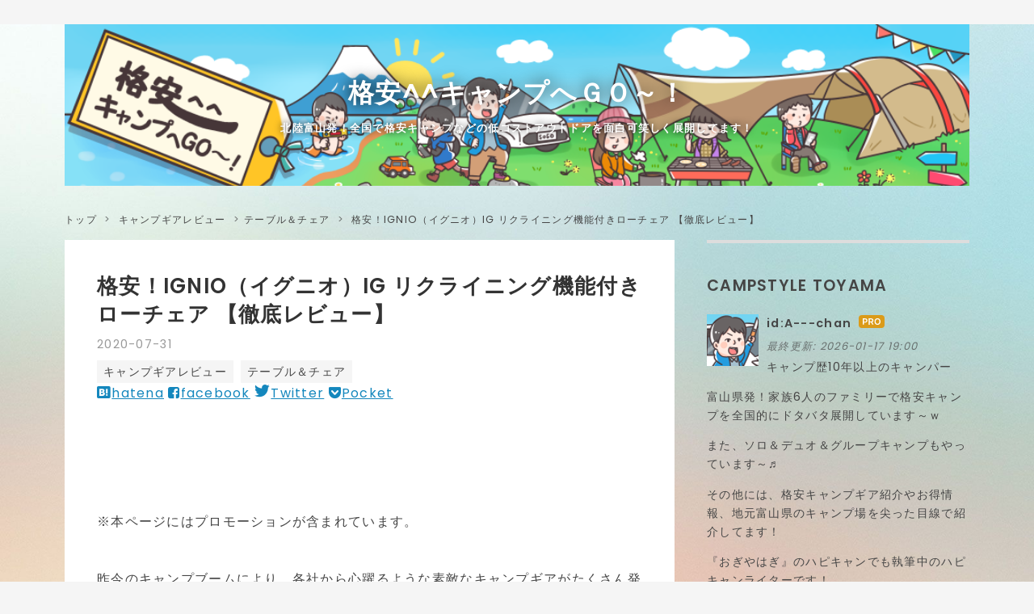

--- FILE ---
content_type: text/html; charset=utf-8
request_url: https://www.a-chancamp.com/entry/ignio
body_size: 21879
content:
<!DOCTYPE html>
<html
  lang="ja"

data-admin-domain="//blog.hatena.ne.jp"
data-admin-origin="https://blog.hatena.ne.jp"
data-author="A---chan"
data-avail-langs="ja en"
data-blog="a-chan.hateblo.jp"
data-blog-host="a-chan.hateblo.jp"
data-blog-is-public="1"
data-blog-name="格安^^キャンプへＧＯ～！"
data-blog-owner="A---chan"
data-blog-show-ads=""
data-blog-show-sleeping-ads=""
data-blog-uri="https://www.a-chancamp.com/"
data-blog-uuid="17680117127198250842"
data-blogs-uri-base="https://www.a-chancamp.com"
data-brand="pro"
data-data-layer="{&quot;hatenablog&quot;:{&quot;admin&quot;:{},&quot;analytics&quot;:{&quot;brand_property_id&quot;:&quot;&quot;,&quot;measurement_id&quot;:&quot;&quot;,&quot;non_sampling_property_id&quot;:&quot;&quot;,&quot;property_id&quot;:&quot;UA-144112047-1&quot;,&quot;separated_property_id&quot;:&quot;UA-29716941-26&quot;},&quot;blog&quot;:{&quot;blog_id&quot;:&quot;17680117127198250842&quot;,&quot;content_seems_japanese&quot;:&quot;true&quot;,&quot;disable_ads&quot;:&quot;custom_domain&quot;,&quot;enable_ads&quot;:&quot;false&quot;,&quot;enable_keyword_link&quot;:&quot;false&quot;,&quot;entry_show_footer_related_entries&quot;:&quot;true&quot;,&quot;force_pc_view&quot;:&quot;true&quot;,&quot;is_public&quot;:&quot;true&quot;,&quot;is_responsive_view&quot;:&quot;true&quot;,&quot;is_sleeping&quot;:&quot;false&quot;,&quot;lang&quot;:&quot;ja&quot;,&quot;name&quot;:&quot;\u683c\u5b89^^\u30ad\u30e3\u30f3\u30d7\u3078\uff27\uff2f\uff5e\uff01&quot;,&quot;owner_name&quot;:&quot;A---chan&quot;,&quot;uri&quot;:&quot;https://www.a-chancamp.com/&quot;},&quot;brand&quot;:&quot;pro&quot;,&quot;page_id&quot;:&quot;entry&quot;,&quot;permalink_entry&quot;:{&quot;author_name&quot;:&quot;A---chan&quot;,&quot;categories&quot;:&quot;\u30ad\u30e3\u30f3\u30d7\u30ae\u30a2\u30ec\u30d3\u30e5\u30fc\t\u30ad\u30e3\u30f3\u30d7\u30ae\u30a2\u30ec\u30d3\u30e5\u30fc-\u30c6\u30fc\u30d6\u30eb\uff06\u30c1\u30a7\u30a2&quot;,&quot;character_count&quot;:3255,&quot;date&quot;:&quot;2020-07-31&quot;,&quot;entry_id&quot;:&quot;26006613604076982&quot;,&quot;first_category&quot;:&quot;\u30ad\u30e3\u30f3\u30d7\u30ae\u30a2\u30ec\u30d3\u30e5\u30fc&quot;,&quot;hour&quot;:&quot;19&quot;,&quot;title&quot;:&quot;\u683c\u5b89\uff01IGNIO\uff08\u30a4\u30b0\u30cb\u30aa\uff09IG \u30ea\u30af\u30e9\u30a4\u30cb\u30f3\u30b0\u6a5f\u80fd\u4ed8\u304d\u30ed\u30fc\u30c1\u30a7\u30a2 \u3010\u5fb9\u5e95\u30ec\u30d3\u30e5\u30fc\u3011&quot;,&quot;uri&quot;:&quot;https://www.a-chancamp.com/entry/ignio&quot;},&quot;pro&quot;:&quot;pro&quot;,&quot;router_type&quot;:&quot;blogs&quot;}}"
data-device="pc"
data-dont-recommend-pro="false"
data-global-domain="https://hatena.blog"
data-globalheader-color="b"
data-globalheader-type="pc"
data-has-touch-view="1"
data-help-url="https://help.hatenablog.com"
data-hide-header="1"
data-no-suggest-touch-view="1"
data-page="entry"
data-parts-domain="https://hatenablog-parts.com"
data-plus-available="1"
data-pro="true"
data-router-type="blogs"
data-sentry-dsn="https://03a33e4781a24cf2885099fed222b56d@sentry.io/1195218"
data-sentry-environment="production"
data-sentry-sample-rate="0.1"
data-static-domain="https://cdn.blog.st-hatena.com"
data-version="ce040fcbad0d42a5e1cae88990dad0"




  data-initial-state="{}"

  >
  <head prefix="og: http://ogp.me/ns# fb: http://ogp.me/ns/fb# article: http://ogp.me/ns/article#">

  

  
  <meta name="viewport" content="width=device-width, initial-scale=1.0" />


  


  

  <meta name="robots" content="max-image-preview:large" />


  <meta charset="utf-8"/>
  <meta http-equiv="X-UA-Compatible" content="IE=7; IE=9; IE=10; IE=11" />
  <title>格安！IGNIO（イグニオ）IG リクライニング機能付きローチェア 【徹底レビュー】 - 格安^^キャンプへＧＯ～！</title>

  
  <link rel="canonical" href="https://www.a-chancamp.com/entry/ignio"/>



  

<meta itemprop="name" content="格安！IGNIO（イグニオ）IG リクライニング機能付きローチェア 【徹底レビュー】 - 格安^^キャンプへＧＯ～！"/>

  <meta itemprop="image" content="https://cdn.image.st-hatena.com/image/scale/f17c6c21973685abdb19514cfdd93a9b9bd479cb/backend=imagemagick;version=1;width=1300/https%3A%2F%2Fcdn-ak.f.st-hatena.com%2Fimages%2Ffotolife%2FA%2FA---chan%2F20200725%2F20200725145443.jpg"/>


  <meta property="og:title" content="格安！IGNIO（イグニオ）IG リクライニング機能付きローチェア 【徹底レビュー】 - 格安^^キャンプへＧＯ～！"/>
<meta property="og:type" content="article"/>
  <meta property="og:url" content="https://www.a-chancamp.com/entry/ignio"/>

  <meta property="og:image" content="https://cdn.image.st-hatena.com/image/scale/f17c6c21973685abdb19514cfdd93a9b9bd479cb/backend=imagemagick;version=1;width=1300/https%3A%2F%2Fcdn-ak.f.st-hatena.com%2Fimages%2Ffotolife%2FA%2FA---chan%2F20200725%2F20200725145443.jpg"/>

<meta property="og:image:alt" content="格安！IGNIO（イグニオ）IG リクライニング機能付きローチェア 【徹底レビュー】 - 格安^^キャンプへＧＯ～！"/>
    <meta property="og:description" content="今回紹介するのは… IGNIO（イグニオ）IG リクライニング機能付きローチェア 我が家のキャンプ歴は１０年以上なのですが… 自分がソロキャンプをするようになって２年、そして完全ソロキャンプを始めたのは今年からなんで半年ほどなんですよ。 そう考えれば、ソロキャンプに関してはほとんど初心者レベルなんです…ｗ ⇩初めての完全ソロキャンプの記事です⇩ www.a-chancamp.com そんな中、自分がソロキャンを始めるにあたって購入したのは、バンドックのソロベースというパップテント（軍幕）だったんですが… 天井高さは１１０cmしかないんです！ という事は、一般的な椅子（座面高さ）の高さは４０ｃｍの場合だったら、座高７０ｃｍ以上あったら頭がテント天井にあたるんですよ…ｗ エエッ！？ Σ(￣□￣|||) 座高７０ｃｍは、かなり低身長じゃないとキツイ…ｗ という事で、座面高さが２５ｃｍ以下のチェアが必要で、このイグニオ リクライニング機能付きローチェアに行き付いた訳なんです。 Ⅰ．基本仕様 そもそも、IGNIO（イグニオ）は、アルペングループのスポーツ用品系プライベートブランドで、ご存じの方も多いですよね。 どちらかと言えば、アルペングループのアウトドアブランドはサウスフィールドですが、IGNIO（イグニオ）からもアウトドアチェアが出ている事は知りませんでした。 ただ、自分が選んだ理由は、座面高さ、耐荷重、ミリタリー色の３点と、安さですね！ 仕様 ◇リクライニング機能付き、折りたたみローチェア 素材：構造部材/スチール アーム/ブナ材 張材/ポリエステル 耐荷重：80kg 使用時サイズ：630×790×630mm 座面高さ250mm 収納時サイズ：630×120×690mm 座面長・幅：420mm 重量：3700g 実質、耐荷重８０ｋｇは少々心配でしたが、７０ｋｇ台なら大丈夫でしたし、一番心配していた座面高さ２５ｃｍは、リクライニング機能を使わなくても丁度よい高さにでしたよ。 ただ、座面が低い分立ち上がる時が若干シンドイですが…ｗ" />
<meta property="og:site_name" content="格安^^キャンプへＧＯ～！"/>

  <meta property="article:published_time" content="2020-07-31T10:00:00Z" />

    <meta property="article:tag" content="キャンプギアレビュー" />
    <meta property="article:tag" content="キャンプギアレビュー-テーブル＆チェア" />
      <meta name="twitter:card"  content="summary_large_image" />
    <meta name="twitter:image" content="https://cdn.image.st-hatena.com/image/scale/f17c6c21973685abdb19514cfdd93a9b9bd479cb/backend=imagemagick;version=1;width=1300/https%3A%2F%2Fcdn-ak.f.st-hatena.com%2Fimages%2Ffotolife%2FA%2FA---chan%2F20200725%2F20200725145443.jpg" />  <meta name="twitter:title" content="格安！IGNIO（イグニオ）IG リクライニング機能付きローチェア 【徹底レビュー】 - 格安^^キャンプへＧＯ～！" />    <meta name="twitter:description" content="今回紹介するのは… IGNIO（イグニオ）IG リクライニング機能付きローチェア 我が家のキャンプ歴は１０年以上なのですが… 自分がソロキャンプをするようになって２年、そして完全ソロキャンプを始めたのは今年からなんで半年ほどなんですよ。 そう考えれば、ソロキャンプに関してはほとんど初心者レベルなんです…ｗ ⇩初めての完…" />  <meta name="twitter:app:name:iphone" content="はてなブログアプリ" />
  <meta name="twitter:app:id:iphone" content="583299321" />
  <meta name="twitter:app:url:iphone" content="hatenablog:///open?uri=https%3A%2F%2Fwww.a-chancamp.com%2Fentry%2Fignio" />  <meta name="twitter:site" content="@9y7C5YzGvGdp8jN" />
  
    <meta name="description" content="今回紹介するのは… IGNIO（イグニオ）IG リクライニング機能付きローチェア 我が家のキャンプ歴は１０年以上なのですが… 自分がソロキャンプをするようになって２年、そして完全ソロキャンプを始めたのは今年からなんで半年ほどなんですよ。 そう考えれば、ソロキャンプに関してはほとんど初心者レベルなんです…ｗ ⇩初めての完全ソロキャンプの記事です⇩ www.a-chancamp.com そんな中、自分がソロキャンを始めるにあたって購入したのは、バンドックのソロベースというパップテント（軍幕）だったんですが… 天井高さは１１０cmしかないんです！ という事は、一般的な椅子（座面高さ）の高さは４０ｃｍの場合だったら、座高７０ｃｍ以上あったら頭がテント天井にあたるんですよ…ｗ エエッ！？ Σ(￣□￣|||) 座高７０ｃｍは、かなり低身長じゃないとキツイ…ｗ という事で、座面高さが２５ｃｍ以下のチェアが必要で、このイグニオ リクライニング機能付きローチェアに行き付いた訳なんです。 Ⅰ．基本仕様 そもそも、IGNIO（イグニオ）は、アルペングループのスポーツ用品系プライベートブランドで、ご存じの方も多いですよね。 どちらかと言えば、アルペングループのアウトドアブランドはサウスフィールドですが、IGNIO（イグニオ）からもアウトドアチェアが出ている事は知りませんでした。 ただ、自分が選んだ理由は、座面高さ、耐荷重、ミリタリー色の３点と、安さですね！ 仕様 ◇リクライニング機能付き、折りたたみローチェア 素材：構造部材/スチール アーム/ブナ材 張材/ポリエステル 耐荷重：80kg 使用時サイズ：630×790×630mm 座面高さ250mm 収納時サイズ：630×120×690mm 座面長・幅：420mm 重量：3700g 実質、耐荷重８０ｋｇは少々心配でしたが、７０ｋｇ台なら大丈夫でしたし、一番心配していた座面高さ２５ｃｍは、リクライニング機能を使わなくても丁度よい高さにでしたよ。 ただ、座面が低い分立ち上がる時が若干シンドイですが…ｗ" />
    <meta name="google-site-verification" content="A-Pw1RiQ8nzkrr92F7tg-jhvMdMCUTC_XNYty_uwJ8s" />
    <meta name="msvalidate.01" content="5D89266C7BA8558012B86C6B015885CB" />


  
<script
  id="embed-gtm-data-layer-loader"
  data-data-layer-page-specific="{&quot;hatenablog&quot;:{&quot;blogs_permalink&quot;:{&quot;blog_afc_issued&quot;:&quot;false&quot;,&quot;is_author_pro&quot;:&quot;true&quot;,&quot;is_blog_sleeping&quot;:&quot;false&quot;,&quot;entry_afc_issued&quot;:&quot;false&quot;,&quot;has_related_entries_with_elasticsearch&quot;:&quot;true&quot;}}}"
>
(function() {
  function loadDataLayer(elem, attrName) {
    if (!elem) { return {}; }
    var json = elem.getAttribute(attrName);
    if (!json) { return {}; }
    return JSON.parse(json);
  }

  var globalVariables = loadDataLayer(
    document.documentElement,
    'data-data-layer'
  );
  var pageSpecificVariables = loadDataLayer(
    document.getElementById('embed-gtm-data-layer-loader'),
    'data-data-layer-page-specific'
  );

  var variables = [globalVariables, pageSpecificVariables];

  if (!window.dataLayer) {
    window.dataLayer = [];
  }

  for (var i = 0; i < variables.length; i++) {
    window.dataLayer.push(variables[i]);
  }
})();
</script>

<!-- Google Tag Manager -->
<script>(function(w,d,s,l,i){w[l]=w[l]||[];w[l].push({'gtm.start':
new Date().getTime(),event:'gtm.js'});var f=d.getElementsByTagName(s)[0],
j=d.createElement(s),dl=l!='dataLayer'?'&l='+l:'';j.async=true;j.src=
'https://www.googletagmanager.com/gtm.js?id='+i+dl;f.parentNode.insertBefore(j,f);
})(window,document,'script','dataLayer','GTM-P4CXTW');</script>
<!-- End Google Tag Manager -->











  <link rel="shortcut icon" href="https://www.a-chancamp.com/icon/favicon">
<link rel="apple-touch-icon" href="https://www.a-chancamp.com/icon/touch">
<link rel="icon" sizes="192x192" href="https://www.a-chancamp.com/icon/link">

  

<link rel="alternate" type="application/atom+xml" title="Atom" href="https://www.a-chancamp.com/feed"/>
<link rel="alternate" type="application/rss+xml" title="RSS2.0" href="https://www.a-chancamp.com/rss"/>

  <link rel="alternate" type="application/json+oembed" href="https://hatena.blog/oembed?url=https%3A%2F%2Fwww.a-chancamp.com%2Fentry%2Fignio&amp;format=json" title="oEmbed Profile of 格安！IGNIO（イグニオ）IG リクライニング機能付きローチェア 【徹底レビュー】"/>
<link rel="alternate" type="text/xml+oembed" href="https://hatena.blog/oembed?url=https%3A%2F%2Fwww.a-chancamp.com%2Fentry%2Fignio&amp;format=xml" title="oEmbed Profile of 格安！IGNIO（イグニオ）IG リクライニング機能付きローチェア 【徹底レビュー】"/>
  
  <link rel="author" href="http://www.hatena.ne.jp/A---chan/">

  

  
      <link rel="preload" href="https://cdn-ak.f.st-hatena.com/images/fotolife/A/A---chan/20210819/20210819205431.png" as="image"/>
      <link rel="preload" href="https://cdn-ak.f.st-hatena.com/images/fotolife/A/A---chan/20200725/20200725145443.jpg" as="image"/>


  
    
<link rel="stylesheet" type="text/css" href="https://cdn.blog.st-hatena.com/css/blog.css?version=ce040fcbad0d42a5e1cae88990dad0"/>

    
  <link rel="stylesheet" type="text/css" href="https://usercss.blog.st-hatena.com/blog_style/17680117127198250842/e85ee3576546e6f84f403b4a8147d748950bfc60"/>
  
  

  

  
<script> </script>

  
<style>
  div#google_afc_user,
  div.google-afc-user-container,
  div.google_afc_image,
  div.google_afc_blocklink {
      display: block !important;
  }
</style>


  

  
    <script type="application/ld+json">{"@context":"http://schema.org","@type":"Article","dateModified":"2023-09-20T09:28:46+09:00","datePublished":"2020-07-31T19:00:00+09:00","description":"今回紹介するのは… IGNIO（イグニオ）IG リクライニング機能付きローチェア 我が家のキャンプ歴は１０年以上なのですが… 自分がソロキャンプをするようになって２年、そして完全ソロキャンプを始めたのは今年からなんで半年ほどなんですよ。 そう考えれば、ソロキャンプに関してはほとんど初心者レベルなんです…ｗ ⇩初めての完全ソロキャンプの記事です⇩ www.a-chancamp.com そんな中、自分がソロキャンを始めるにあたって購入したのは、バンドックのソロベースというパップテント（軍幕）だったんですが… 天井高さは１１０cmしかないんです！ という事は、一般的な椅子（座面高さ）の高さは４０ｃｍの場合だったら、座高７０ｃｍ以上あったら頭がテント天井にあたるんですよ…ｗ エエッ！？ Σ(￣□￣|||) 座高７０ｃｍは、かなり低身長じゃないとキツイ…ｗ という事で、座面高さが２５ｃｍ以下のチェアが必要で、このイグニオ リクライニング機能付きローチェアに行き付いた訳なんです。 Ⅰ．基本仕様 そもそも、IGNIO（イグニオ）は、アルペングループのスポーツ用品系プライベートブランドで、ご存じの方も多いですよね。 どちらかと言えば、アルペングループのアウトドアブランドはサウスフィールドですが、IGNIO（イグニオ）からもアウトドアチェアが出ている事は知りませんでした。 ただ、自分が選んだ理由は、座面高さ、耐荷重、ミリタリー色の３点と、安さですね！ 仕様 ◇リクライニング機能付き、折りたたみローチェア 素材：構造部材/スチール アーム/ブナ材 張材/ポリエステル 耐荷重：80kg 使用時サイズ：630×790×630mm 座面高さ250mm 収納時サイズ：630×120×690mm 座面長・幅：420mm 重量：3700g 実質、耐荷重８０ｋｇは少々心配でしたが、７０ｋｇ台なら大丈夫でしたし、一番心配していた座面高さ２５ｃｍは、リクライニング機能を使わなくても丁度よい高さにでしたよ。 ただ、座面が低い分立ち上がる時が若干シンドイですが…ｗ","headline":"格安！IGNIO（イグニオ）IG リクライニング機能付きローチェア 【徹底レビュー】","image":["https://cdn-ak.f.st-hatena.com/images/fotolife/A/A---chan/20200725/20200725145443.jpg"],"mainEntityOfPage":{"@id":"https://www.a-chancamp.com/entry/ignio","@type":"WebPage"}}</script>

  

  <script async src="https://pagead2.googlesyndication.com/pagead/js/adsbygoogle.js"></script>
<script>
     (adsbygoogle = window.adsbygoogle || []).push({
          google_ad_client: "ca-pub-3301439977167916",
          enable_page_level_ads: true
     });
</script>

<link rel="stylesheet" href="https://maxcdn.bootstrapcdn.com/font-awesome/4.7.0/css/font-awesome.min.css">



</head>

  <body class="page-entry header-image-enable enable-top-editarea enable-bottom-editarea category-キャンプギアレビュー category-キャンプギアレビュー-テーブル＆チェア globalheader-off globalheader-ng-enabled">
    

<div id="globalheader-container"
  data-brand="hatenablog"
  style="display: none"
  >
  <iframe id="globalheader" height="37" frameborder="0" allowTransparency="true"></iframe>
</div>


  
  
  

  <div id="container">
    <div id="container-inner">
      <header id="blog-title" data-brand="hatenablog">
  <div id="blog-title-inner" style="background-image: url('https://cdn-ak.f.st-hatena.com/images/fotolife/A/A---chan/20210819/20210819205431.png'); background-position: center 0px;">
    <div id="blog-title-content">
      <h1 id="title"><a href="https://www.a-chancamp.com/">格安^^キャンプへＧＯ～！</a></h1>
      
        <h2 id="blog-description">北陸富山発！全国で格安キャンプなどの低コストアウトドアを面白可笑しく展開してます！</h2>
      
    </div>
  </div>
</header>

      
  <div id="top-editarea">
    <style>.hatena-module-category ul li{display:block;padding:8px 0;border:0;list-style-type:none}.hatena-module-category ul li a{display:inline-block;padding:0;text-decoration:none;color:#000;border:none;transition:1s ease}.hatena-module-category ul li.on-border{border-top:1px solid #ddd}ul.hatena-breadcrumb-plus-child1{padding-left:30px}ul.hatena-breadcrumb-plus-child2{padding-left:15px}.hatena-breadcrumb-plus-toggle-button{cursor:pointer}</style>
  </div>


      
          <div id="top-box">
    <div class="breadcrumb" data-test-id="breadcrumb">
      <div class="breadcrumb-inner">
        <a class="breadcrumb-link" href="https://www.a-chancamp.com/"><span>トップ</span></a>          <span class="breadcrumb-gt">&gt;</span>          <span class="breadcrumb-child">            <a class="breadcrumb-child-link" href="https://www.a-chancamp.com/archive/category/%E3%82%AD%E3%83%A3%E3%83%B3%E3%83%97%E3%82%AE%E3%82%A2%E3%83%AC%E3%83%93%E3%83%A5%E3%83%BC"><span>キャンプギアレビュー</span></a>          </span>            <span class="breadcrumb-gt">&gt;</span>          <span class="breadcrumb-child">            <span>格安！IGNIO（イグニオ）IG リクライニング機能付きローチェア 【徹底レビュー】</span>          </span>      </div>
    </div>
  </div>
  <script type="application/ld+json" class="test-breadcrumb-json-ld">
    {"itemListElement":[{"item":{"@id":"https://www.a-chancamp.com/","name":"トップ"},"@type":"ListItem","position":1},{"item":{"name":"キャンプギアレビュー","@id":"https://www.a-chancamp.com/archive/category/%E3%82%AD%E3%83%A3%E3%83%B3%E3%83%97%E3%82%AE%E3%82%A2%E3%83%AC%E3%83%93%E3%83%A5%E3%83%BC"},"@type":"ListItem","position":2}],"@context":"http://schema.org","@type":"BreadcrumbList"}
  </script>
      
      




<div id="content" class="hfeed"
  
  >
  <div id="content-inner">
    <div id="wrapper">
      <div id="main">
        <div id="main-inner">
          

          



          
  
  <!-- google_ad_section_start -->
  <!-- rakuten_ad_target_begin -->
  
  
  

  

  
    
      
        <article class="entry hentry test-hentry js-entry-article date-first autopagerize_page_element chars-3600 words-200 mode-html entry-odd" id="entry-26006613604076982" data-keyword-campaign="" data-uuid="26006613604076982" data-publication-type="entry">
  <div class="entry-inner">
    <header class="entry-header">
  
    <div class="date entry-date first">
    <a href="https://www.a-chancamp.com/archive/2020/07/31" rel="nofollow">
      <time datetime="2020-07-31T10:00:00Z" title="2020-07-31T10:00:00Z">
        <span class="date-year">2020</span><span class="hyphen">-</span><span class="date-month">07</span><span class="hyphen">-</span><span class="date-day">31</span>
      </time>
    </a>
      </div>
  <h1 class="entry-title">
  <a href="https://www.a-chancamp.com/entry/ignio" class="entry-title-link bookmark">格安！IGNIO（イグニオ）IG リクライニング機能付きローチェア 【徹底レビュー】</a>
</h1>

  
  

  <div class="entry-categories categories">
    
    <a href="https://www.a-chancamp.com/archive/category/%E3%82%AD%E3%83%A3%E3%83%B3%E3%83%97%E3%82%AE%E3%82%A2%E3%83%AC%E3%83%93%E3%83%A5%E3%83%BC" class="entry-category-link category-キャンプギアレビュー">キャンプギアレビュー</a>
    
    <a href="https://www.a-chancamp.com/archive/category/%E3%82%AD%E3%83%A3%E3%83%B3%E3%83%97%E3%82%AE%E3%82%A2%E3%83%AC%E3%83%93%E3%83%A5%E3%83%BC-%E3%83%86%E3%83%BC%E3%83%96%E3%83%AB%EF%BC%86%E3%83%81%E3%82%A7%E3%82%A2" class="entry-category-link category-キャンプギアレビュー-テーブル＆チェア">キャンプギアレビュー-テーブル＆チェア</a>
    
  </div>


  
  <div class="customized-header">
    <div class="entry-header-html"><!-- ここからシェアボタン -->
<div class="share-btn-type5">
  <a href="http://b.hatena.ne.jp/entry/https%3A%2F%2Fwww.a-chancamp.com%2Fentry%2Fignio" data-hatena-bookmark-title="格安！IGNIO（イグニオ）IG リクライニング機能付きローチェア 【徹底レビュー】" data-hatena-bookmark-layout="simple" title="このエントリーをはてなブックマークに追加" class="share-btn__item share-btn__item--hatebu" target="_blank"><span class="share-btn__icon"><i class="blogicon-bookmark lg"></i></span><span class="share-btn__small-text">hatena</span></a>
  <a href="http://www.facebook.com/sharer.php?u=https%3A%2F%2Fwww.a-chancamp.com%2Fentry%2Fignio" class="share-btn__item share-btn__item--facebook" onclick="window.open(this.href, 'FBwindow', 'width=650, height=450, menubar=no, toolbar=no, scrollbars=yes'); return false;" target="_blank"><span class="share-btn__icon"><i class="fa fa-facebook-square lg"></i></span><span class="share-btn__small-text">facebook</span></a>
  <a href="http://twitter.com/intent/tweet?text=格安！IGNIO（イグニオ）IG リクライニング機能付きローチェア 【徹底レビュー】 https%3A%2F%2Fwww.a-chancamp.com%2Fentry%2Fignio" class="share-btn__item share-btn__item--twitter" target="_blank"><span class="share-btn__icon"><i class="blogicon-twitter lg"></i></span><span class="share-btn__small-text">Twitter</span></a>
  <a href="http://getpocket.com/edit?url=https%3A%2F%2Fwww.a-chancamp.com%2Fentry%2Fignio" class="share-btn__item share-btn__item--pocket" target="_blank"><span class="share-btn__icon"><i class="fa fa-get-pocket"></i></span><span class="share-btn__small-text">Pocket</span></a>
</div>
<!-- シェアボタンここまで -->
<script async src="https://pagead2.googlesyndication.com/pagead/js/adsbygoogle.js?client=ca-pub-3301439977167916"
     crossorigin="anonymous"></script>
<ins class="adsbygoogle"
     style="display:block"
     data-ad-format="fluid"
     data-ad-layout-key="-h4+w-3q-bu+zi"
     data-ad-client="ca-pub-3301439977167916"
     data-ad-slot="3511325824"></ins>
<script>
     (adsbygoogle = window.adsbygoogle || []).push({});
</script>
<p>※本ページにはプロモーションが含まれています。 </p></div>
  </div>


  

</header>

    


    <div class="entry-content hatenablog-entry">
  
    <p>昨今のキャンプブームにより、各社から心躍るような素敵なキャンプギアがたくさん発売されているんです。</p>
<p> </p>
<p>自分がキャンプを始めた10年程前から見れば、多種多様で各特徴を持ったキャンプギアギアが増えて個人的には嬉しい限りです。</p>
<p> </p>
<p>ただ、多種多様のキャンプギアが出て来ると実際どうなの？と思われる事も多いと思いますので、コチラのコーナーでは我が家で使用しているキャンプギアのレビューをまとめていきます！</p>
<p><img src="https://cdn-ak.f.st-hatena.com/images/fotolife/A/A---chan/20200725/20200725145443.jpg" alt="f:id:A---chan:20200725145443j:plain" title="f:id:A---chan:20200725145443j:plain" class="hatena-fotolife" itemprop="image" /><br /><br /></p>
<ul class="table-of-contents">
    <li><a href="#IGNIOイグニオIG-リクライニング機能付きローチェア">IGNIO（イグニオ）IG リクライニング機能付きローチェア</a><ul>
            <li><a href="#Ⅰ基本仕様">Ⅰ．基本仕様</a></li>
            <li><a href="#Ⅱ価格">Ⅱ．価格</a></li>
            <li><a href="#Ⅲオススメ類似商品">Ⅲ．オススメ類似商品</a><ul>
                    <li><a href="#ハイランダー-リクライニングローチェア">ハイランダー リクライニングローチェア</a></li>
                    <li><a href="#キャプテンスタッグ-エクスギア-ロースタイル-リクライニングチェア">キャプテンスタッグ エクスギア ロースタイル リクライニングチェア</a></li>
                    <li><a href="#ロゴス-グランベーシック-ハイバック囲炉裏チェア">ロゴス グランベーシック ハイバック囲炉裏チェア </a></li>
                </ul>
            </li>
            <li><a href="#Ⅳレビュー">Ⅳ．レビュー</a><ul>
                    <li><a href="#メリット">メリット</a></li>
                    <li><a href="#デメリット">デメリット</a></li>
                </ul>
            </li>
        </ul>
    </li>
    <li><a href="#総合評価">総合評価</a></li>
</ul>
<p>そんな中、今回紹介するのは…</p>
<h3 id="IGNIOイグニオIG-リクライニング機能付きローチェア">IGNIO（イグニオ）IG リクライニング機能付きローチェア</h3>
<p><img title="f:id:A---chan:20200725121432j:plain" class="hatena-fotolife" alt="f:id:A---chan:20200725121432j:plain" src="https://cdn-ak.f.st-hatena.com/images/fotolife/A/A---chan/20200725/20200725121432.jpg" itemprop="image" /></p>
<p>我が家のキャンプ歴は１０年以上なのですが…</p>
<p> </p>
<p>自分がソロキャンプをするようになって２年、そして完全ソロキャンプを始めたのは今年からなんで半年ほどなんですよ。</p>
<p> </p>
<p>そう考えれば、ソロキャンプに関してはほとんど初心者レベルなんです…ｗ</p>
<p> </p>
<p>⇩初めての完全ソロキャンプの記事です⇩</p>
<p><iframe class="embed-card embed-blogcard" style="display: block; width: 100%; height: 190px; max-width: 500px; margin: 10px 0px;" title="格安！BUNDOK(バンドック)ソロベースでソロデビュー！グリーンパークおおしまキャンプ場（富山県） - 格安^^キャンプへＧＯ～！" src="https://hatenablog-parts.com/embed?url=https%3A%2F%2Fwww.a-chancamp.com%2Fentry%2Foosima%2Fcamp" frameborder="0" scrolling="no"></iframe><cite class="hatena-citation"><a href="https://www.a-chancamp.com/entry/oosima/camp">www.a-chancamp.com</a></cite></p>
<p>そんな中、自分がソロキャンを始めるにあたって購入したのは、バンドックのソロベースというパップテント（軍幕）だったんですが…</p>
<p> </p>
<p><span style="color: #0000cc; font-size: 150%;">天井高さは１１０cmしかないんです！</span></p>
<p> </p>
<p>という事は、一般的な椅子（座面高さ）の高さは４０ｃｍの場合だったら、座高７０ｃｍ以上あったら頭がテント天井にあたるんですよ…ｗ</p>
<p> </p>
<p><span style="color: #0000cc; font-size: 150%;">エエッ！？</span></p>
<p> </p>
<p><span style="color: #0000cc; font-size: 200%;">Σ(￣□￣|||)</span></p>
<p> </p>
<p><span style="color: #0000cc;">座高７０ｃｍは、かなり低身長じゃないとキツイ…ｗ</span></p>
<p> </p>
<p>という事で、座面高さが２５ｃｍ以下のチェアが必要で、このイグニオ リクライニング機能付きローチェアに行き付いた訳なんです。</p>
<h4 id="Ⅰ基本仕様">Ⅰ．基本仕様</h4>
<p><img title="f:id:A---chan:20200725140821j:plain" class="hatena-fotolife" alt="f:id:A---chan:20200725140821j:plain" src="https://cdn-ak.f.st-hatena.com/images/fotolife/A/A---chan/20200725/20200725140821.jpg" itemprop="image" /></p>
<p><img title="f:id:A---chan:20200725140805j:plain" class="hatena-fotolife" alt="f:id:A---chan:20200725140805j:plain" src="https://cdn-ak.f.st-hatena.com/images/fotolife/A/A---chan/20200725/20200725140805.jpg" itemprop="image" /><br />そもそも、IGNIO（イグニオ）は、アルペングループのスポーツ用品系プライベートブランドで、ご存じの方も多いですよね。</p>
<p> </p>
<p> </p>
<p>どちらかと言えば、アルペングループのアウトドアブランドはサウスフィールドですが、IGNIO（イグニオ）からもアウトドアチェアが出ている事は知りませんでした。</p>
<p> </p>
<p><span style="color: #0000cc; text-decoration: underline;">ただ、自分が選んだ理由は、座面高さ、耐荷重、ミリタリー色の３点と、安さですね！</span></p>
<p> </p>
<p><strong>仕様</strong></p>
<p>◇リクライニング機能付き、折りたたみローチェア</p>
<p>素材：構造部材/スチール　アーム/ブナ材　張材/ポリエステル</p>
<p>耐荷重：80kg</p>
<p>使用時サイズ：630×790×630mm 座面高さ250mm</p>
<p>収納時サイズ：630×120×690mm</p>
<p>座面長・幅：420mm</p>
<p>重量：3700g</p>
<p> </p>
<p>実質、耐荷重８０ｋｇは少々心配でしたが、７０ｋｇ台なら大丈夫でしたし、一番心配していた座面高さ２５ｃｍは、リクライニング機能を使わなくても丁度よい高さにでしたよ。</p>
<p> </p>
<p>ただ、座面が低い分立ち上がる時が若干シンドイですが…ｗ</p>
<h4 id="Ⅱ価格">Ⅱ．価格</h4>
<p>メーカー希望小売価格：3,700円（税別）</p>
<table style="border: none;" border="0" cellpadding="5">
<tbody>
<tr>
<td style="border: none;" valign="top"><a href="//af.moshimo.com/af/c/click?a_id=1584488&amp;p_id=1225&amp;pc_id=1925&amp;pl_id=18502&amp;s_v=b5Rz2P0601xu&amp;url=https%3A%2F%2Fstore.shopping.yahoo.co.jp%2Falpen-group%2F7315041609.html" target="_blank"><img style="margin-right: 10px;" src="https://item-shopping.c.yimg.jp/i/j/alpen-group_7315041609" border="0" /></a><img width="1" height="1" style="border: none;" src="//i.moshimo.com/af/i/impression?a_id=1584488&amp;p_id=1225&amp;pc_id=1925&amp;pl_id=18502" /></td>
<td style="border: none; text-align: left;" valign="top">
<div class="kaerebalink-name" style="margin-bottom: 10px; line-height: 120%;"><a href="//af.moshimo.com/af/c/click?a_id=1584488&amp;p_id=1225&amp;pc_id=1925&amp;pl_id=18502&amp;s_v=b5Rz2P0601xu&amp;url=https%3A%2F%2Fstore.shopping.yahoo.co.jp%2Falpen-group%2F7315041609.html" target="_blank">イグニオ IG リクライニング機能付き 折りたたみローチェア キャンプ IGNIO</a></div>
<div class="kaerebalink-detail" style="margin-bottom: 5px;">アルペン PayPayモール店</div>
<table style="border: none; margin-top: 10px;">
<tbody>
<tr>
<td style="border: none; text-align: left;">
<div class="shoplinkyahoo" style="margin-right: 5px;"><a href="//af.moshimo.com/af/c/click?a_id=1584488&amp;p_id=1225&amp;pc_id=1925&amp;pl_id=18502&amp;s_v=b5Rz2P0601xu&amp;url=http%3A%2F%2Fsearch.shopping.yahoo.co.jp%2Fsearch%3Fp%3DIGNIO%25EF%25BC%2588%25E3%2582%25A4%25E3%2582%25B0%25E3%2583%258B%25E3%2582%25AA%25EF%25BC%2589IG%2520%25E3%2583%25AA%25E3%2582%25AF%25E3%2583%25A9%25E3%2582%25A4%25E3%2583%258B%25E3%2583%25B3%25E3%2582%25B0%25E6%25A9%259F%25E8%2583%25BD%25E4%25BB%2598%25E3%2581%258D%25E3%2583%25AD%25E3%2583%25BC%25E3%2583%2581%25E3%2582%25A7%25E3%2582%25A2" target="_blank">Yahooショッピングで購入</a><img width="1" height="1" style="border: none;" src="//i.moshimo.com/af/i/impression?a_id=1584488&amp;p_id=1225&amp;pc_id=1925&amp;pl_id=18502" /></div>
<div class="shoplinkamazon" style="margin-right: 5px;"><a href="//af.moshimo.com/af/c/click?a_id=1586799&amp;p_id=170&amp;pc_id=185&amp;pl_id=4062&amp;s_v=b5Rz2P0601xu&amp;url=https%3A%2F%2Fwww.amazon.co.jp%2Fgp%2Fsearch%3Fkeywords%3DIGNIO%25EF%25BC%2588%25E3%2582%25A4%25E3%2582%25B0%25E3%2583%258B%25E3%2582%25AA%25EF%25BC%2589IG%2520%25E3%2583%25AA%25E3%2582%25AF%25E3%2583%25A9%25E3%2582%25A4%25E3%2583%258B%25E3%2583%25B3%25E3%2582%25B0%25E6%25A9%259F%25E8%2583%25BD%25E4%25BB%2598%25E3%2581%258D%25E3%2583%25AD%25E3%2583%25BC%25E3%2583%2581%25E3%2582%25A7%25E3%2582%25A2%26__mk_ja_JP%3D%25E3%2582%25AB%25E3%2582%25BF%25E3%2582%25AB%25E3%2583%258A" target="_blank">Amazonで購入</a><img width="1" height="1" style="border: none;" src="//i.moshimo.com/af/i/impression?a_id=1586799&amp;p_id=170&amp;pc_id=185&amp;pl_id=4062" /></div>
<div class="shoplinkrakuten" style="margin-right: 5px;"><a href="//af.moshimo.com/af/c/click?a_id=1584483&amp;p_id=54&amp;pc_id=54&amp;pl_id=616&amp;s_v=b5Rz2P0601xu&amp;url=https%3A%2F%2Fsearch.rakuten.co.jp%2Fsearch%2Fmall%2FIGNIO%25EF%25BC%2588%25E3%2582%25A4%25E3%2582%25B0%25E3%2583%258B%25E3%2582%25AA%25EF%25BC%2589IG%2520%25E3%2583%25AA%25E3%2582%25AF%25E3%2583%25A9%25E3%2582%25A4%25E3%2583%258B%25E3%2583%25B3%25E3%2582%25B0%25E6%25A9%259F%25E8%2583%25BD%25E4%25BB%2598%25E3%2581%258D%25E3%2583%25AD%25E3%2583%25BC%25E3%2583%2581%25E3%2582%25A7%25E3%2582%25A2%2F-%2Ff.1-p.1-s.1-sf.0-st.A-v.2%3Fx%3D0" target="_blank">楽天市場で購入</a><img width="1" height="1" style="border: none;" src="//i.moshimo.com/af/i/impression?a_id=1584483&amp;p_id=54&amp;pc_id=54&amp;pl_id=616" /></div>
</td>
<td style="vertical-align: bottom; padding-left: 10px; font-size: x-small; border: none;">by <a href="https://kaereba.com" target="_blank" rel="nofollow">カエレバ</a></td>
</tr>
</tbody>
</table>
</td>
</tr>
</tbody>
</table>
<p>定価に関しては3,700円でリクライニング機能付きローチェアが買えるのであれば、安いように感じます。</p>
<p><img title="f:id:A---chan:20200725142558j:plain" class="hatena-fotolife" alt="f:id:A---chan:20200725142558j:plain" src="https://cdn-ak.f.st-hatena.com/images/fotolife/A/A---chan/20200725/20200725142558.jpg" itemprop="image" /></p>
<p>また、テントが軍幕のパップテントの場合は、ミリタリー感がピッタリ合うカラーですよね。</p>
<p> </p>
<p><span style="color: #0000cc; text-decoration: underline;">そして、特に今回ローチェアを購入するにあたって気を付けた事は、チェアの脚がバースタイルという事です。</span></p>
<p> </p>
<p>一般的な4本脚だと、脚に荷重かかかってしまいチェア下のシート類が破損する恐れがありましたが、その場合は必然的にリクライニングチェアになっちゃうんですよね…</p>
<h4 id="Ⅲオススメ類似商品">Ⅲ．オススメ類似商品</h4>
<p>そして、リクライニングスタイルのローチェアも各社販売しているので、簡単に紹介しますね。 </p>
<h5 id="ハイランダー-リクライニングローチェア">ハイランダー リクライニングローチェア</h5>
<p>ナチュラムのプライベートブランドのハイランダーはコスパでも有名で、ネックピローが標準なのが良いですし、座面高さも20cmになっています。</p>
<table style="border: none;" border="0" cellpadding="5">
<tbody>
<tr>
<td style="border: none;" valign="top"><a href="//af.moshimo.com/af/c/click?a_id=1584488&amp;p_id=1225&amp;pc_id=1925&amp;pl_id=18502&amp;s_v=b5Rz2P0601xu&amp;url=https%3A%2F%2Fstore.shopping.yahoo.co.jp%2Fnaturum-od%2F9932263.html" target="_blank"><img style="margin-right: 10px;" src="https://item-shopping.c.yimg.jp/i/j/naturum-od_9932263" border="0" /></a><img width="1" height="1" style="border: none;" src="//i.moshimo.com/af/i/impression?a_id=1584488&amp;p_id=1225&amp;pc_id=1925&amp;pl_id=18502" /></td>
<td style="border: none; text-align: left;" valign="top">
<div class="kaerebalink-name" style="margin-bottom: 10px; line-height: 120%;"><a href="//af.moshimo.com/af/c/click?a_id=1584488&amp;p_id=1225&amp;pc_id=1925&amp;pl_id=18502&amp;s_v=b5Rz2P0601xu&amp;url=https%3A%2F%2Fstore.shopping.yahoo.co.jp%2Fnaturum-od%2F9932263.html" target="_blank">アウトドアチェア ハイランダー リクライニングローチェア 単体 カーキ</a></div>
<div class="kaerebalink-detail" style="margin-bottom: 5px;">ナチュラム アウトドア専門店</div>
<table style="border: none; margin-top: 10px;">
<tbody>
<tr>
<td style="border: none; text-align: left;">
<div class="shoplinkyahoo" style="margin-right: 5px;"><a href="//af.moshimo.com/af/c/click?a_id=1584488&amp;p_id=1225&amp;pc_id=1925&amp;pl_id=18502&amp;s_v=b5Rz2P0601xu&amp;url=http%3A%2F%2Fsearch.shopping.yahoo.co.jp%2Fsearch%3Fp%3D%25E3%2583%25AA%25E3%2582%25AF%25E3%2583%25A9%25E3%2582%25A4%25E3%2583%258B%25E3%2583%25B3%25E3%2582%25B0%25E3%2580%2580%25E3%2583%25AD%25E3%2583%25BC%25E3%2583%2581%25E3%2582%25A7%25E3%2582%25A2" target="_blank">Yahooショッピングで購入</a><img width="1" height="1" style="border: none;" src="//i.moshimo.com/af/i/impression?a_id=1584488&amp;p_id=1225&amp;pc_id=1925&amp;pl_id=18502" /></div>
<div class="shoplinkamazon" style="margin-right: 5px;"><a href="//af.moshimo.com/af/c/click?a_id=1586799&amp;p_id=170&amp;pc_id=185&amp;pl_id=4062&amp;s_v=b5Rz2P0601xu&amp;url=https%3A%2F%2Fwww.amazon.co.jp%2Fgp%2Fsearch%3Fkeywords%3D%25E3%2583%25AA%25E3%2582%25AF%25E3%2583%25A9%25E3%2582%25A4%25E3%2583%258B%25E3%2583%25B3%25E3%2582%25B0%25E3%2580%2580%25E3%2583%25AD%25E3%2583%25BC%25E3%2583%2581%25E3%2582%25A7%25E3%2582%25A2%26__mk_ja_JP%3D%25E3%2582%25AB%25E3%2582%25BF%25E3%2582%25AB%25E3%2583%258A" target="_blank">Amazonで購入</a><img width="1" height="1" style="border: none;" src="//i.moshimo.com/af/i/impression?a_id=1586799&amp;p_id=170&amp;pc_id=185&amp;pl_id=4062" /></div>
<div class="shoplinkrakuten" style="margin-right: 5px;"><a href="//af.moshimo.com/af/c/click?a_id=1584483&amp;p_id=54&amp;pc_id=54&amp;pl_id=616&amp;s_v=b5Rz2P0601xu&amp;url=https%3A%2F%2Fsearch.rakuten.co.jp%2Fsearch%2Fmall%2F%25E3%2583%25AA%25E3%2582%25AF%25E3%2583%25A9%25E3%2582%25A4%25E3%2583%258B%25E3%2583%25B3%25E3%2582%25B0%25E3%2580%2580%25E3%2583%25AD%25E3%2583%25BC%25E3%2583%2581%25E3%2582%25A7%25E3%2582%25A2%2F-%2Ff.1-p.1-s.1-sf.0-st.A-v.2%3Fx%3D0" target="_blank">楽天市場で購入</a><img width="1" height="1" style="border: none;" src="//i.moshimo.com/af/i/impression?a_id=1584483&amp;p_id=54&amp;pc_id=54&amp;pl_id=616" /></div>
</td>
<td style="vertical-align: bottom; padding-left: 10px; font-size: x-small; border: none;">by <a href="https://kaereba.com" target="_blank" rel="nofollow">カエレバ</a></td>
</tr>
</tbody>
</table>
</td>
</tr>
</tbody>
</table>
<h5 id="キャプテンスタッグ-エクスギア-ロースタイル-リクライニングチェア">キャプテンスタッグ エクスギア ロースタイル リクライニングチェア</h5>
<p>座面高さが18.5cmのキャプテンスタッグ エクスギアシリーズのリクライニング機能を有したロースタイルチェアで、よりリラックスした座り心地を体感できますよ。</p>
<table style="border: none;" border="0" cellpadding="5">
<tbody>
<tr>
<td style="border: none;" valign="top"><a href="//af.moshimo.com/af/c/click?a_id=1584488&amp;p_id=1225&amp;pc_id=1925&amp;pl_id=18502&amp;s_v=b5Rz2P0601xu&amp;url=https%3A%2F%2Fstore.shopping.yahoo.co.jp%2Ffishingmax-webshop%2F4560464230192.html" target="_blank"><img style="margin-right: 10px;" src="https://item-shopping.c.yimg.jp/i/j/fishingmax-webshop_4560464230192" border="0" /></a><img width="1" height="1" style="border: none;" src="//i.moshimo.com/af/i/impression?a_id=1584488&amp;p_id=1225&amp;pc_id=1925&amp;pl_id=18502" /></td>
<td style="border: none; text-align: left;" valign="top">
<div class="kaerebalink-name" style="margin-bottom: 10px; line-height: 120%;"><a href="//af.moshimo.com/af/c/click?a_id=1584488&amp;p_id=1225&amp;pc_id=1925&amp;pl_id=18502&amp;s_v=b5Rz2P0601xu&amp;url=https%3A%2F%2Fstore.shopping.yahoo.co.jp%2Ffishingmax-webshop%2F4560464230192.html" target="_blank">キャプテンスタッグ エクスギア ロースタイル リクライニングチェア ブラウン UC-1502 アウトドア チェア リクライニングチェア</a></div>
<div class="kaerebalink-detail" style="margin-bottom: 5px;">フィッシングマックス</div>
<table style="border: none; margin-top: 10px;">
<tbody>
<tr>
<td style="border: none; text-align: left;">
<div class="shoplinkyahoo" style="margin-right: 5px;"><a href="//af.moshimo.com/af/c/click?a_id=1584488&amp;p_id=1225&amp;pc_id=1925&amp;pl_id=18502&amp;s_v=b5Rz2P0601xu&amp;url=http%3A%2F%2Fsearch.shopping.yahoo.co.jp%2Fsearch%3Fp%3D%25E3%2582%25AD%25E3%2583%25A3%25E3%2583%2597%25E3%2583%2586%25E3%2583%25B3%25E3%2582%25B9%25E3%2582%25BF%25E3%2583%2583%25E3%2582%25B0%25E3%2580%2580%25E3%2583%25AA%25E3%2582%25AF%25E3%2583%25A9%25E3%2582%25A4%25E3%2583%258B%25E3%2583%25B3%25E3%2582%25B0%25E3%2580%2580%25E3%2583%2581%25E3%2582%25A7%25E3%2582%25A2" target="_blank">Yahooショッピングで購入</a><img width="1" height="1" style="border: none;" src="//i.moshimo.com/af/i/impression?a_id=1584488&amp;p_id=1225&amp;pc_id=1925&amp;pl_id=18502" /></div>
<div class="shoplinkamazon" style="margin-right: 5px;"><a href="//af.moshimo.com/af/c/click?a_id=1586799&amp;p_id=170&amp;pc_id=185&amp;pl_id=4062&amp;s_v=b5Rz2P0601xu&amp;url=https%3A%2F%2Fwww.amazon.co.jp%2Fgp%2Fsearch%3Fkeywords%3D%25E3%2582%25AD%25E3%2583%25A3%25E3%2583%2597%25E3%2583%2586%25E3%2583%25B3%25E3%2582%25B9%25E3%2582%25BF%25E3%2583%2583%25E3%2582%25B0%25E3%2580%2580%25E3%2583%25AA%25E3%2582%25AF%25E3%2583%25A9%25E3%2582%25A4%25E3%2583%258B%25E3%2583%25B3%25E3%2582%25B0%25E3%2580%2580%25E3%2583%2581%25E3%2582%25A7%25E3%2582%25A2%26__mk_ja_JP%3D%25E3%2582%25AB%25E3%2582%25BF%25E3%2582%25AB%25E3%2583%258A" target="_blank">Amazonで購入</a><img width="1" height="1" style="border: none;" src="//i.moshimo.com/af/i/impression?a_id=1586799&amp;p_id=170&amp;pc_id=185&amp;pl_id=4062" /></div>
<div class="shoplinkrakuten" style="margin-right: 5px;"><a href="//af.moshimo.com/af/c/click?a_id=1584483&amp;p_id=54&amp;pc_id=54&amp;pl_id=616&amp;s_v=b5Rz2P0601xu&amp;url=https%3A%2F%2Fsearch.rakuten.co.jp%2Fsearch%2Fmall%2F%25E3%2582%25AD%25E3%2583%25A3%25E3%2583%2597%25E3%2583%2586%25E3%2583%25B3%25E3%2582%25B9%25E3%2582%25BF%25E3%2583%2583%25E3%2582%25B0%25E3%2580%2580%25E3%2583%25AA%25E3%2582%25AF%25E3%2583%25A9%25E3%2582%25A4%25E3%2583%258B%25E3%2583%25B3%25E3%2582%25B0%25E3%2580%2580%25E3%2583%2581%25E3%2582%25A7%25E3%2582%25A2%2F-%2Ff.1-p.1-s.1-sf.0-st.A-v.2%3Fx%3D0" target="_blank">楽天市場で購入</a><img width="1" height="1" style="border: none;" src="//i.moshimo.com/af/i/impression?a_id=1584483&amp;p_id=54&amp;pc_id=54&amp;pl_id=616" /></div>
</td>
<td style="vertical-align: bottom; padding-left: 10px; font-size: x-small; border: none;">by <a href="https://kaereba.com" target="_blank" rel="nofollow">カエレバ</a></td>
</tr>
</tbody>
</table>
</td>
</tr>
</tbody>
</table>
<h5 id="ロゴス-グランベーシック-ハイバック囲炉裏チェア">ロゴス グランベーシック ハイバック囲炉裏チェア </h5>
<p>座面高さ25cmの3段階のリクライニング機能搭載のローチェアタイプで囲炉裏を囲むように、リラックスしてゆとりを与えてくれるロータイプのチェアになっています。</p>
<p> </p>
<table style="border: none;" border="0" cellpadding="5">
<tbody>
<tr>
<td style="border: none;" valign="top"><a href="//af.moshimo.com/af/c/click?a_id=1584488&amp;p_id=1225&amp;pc_id=1925&amp;pl_id=18502&amp;s_v=b5Rz2P0601xu&amp;url=https%3A%2F%2Fstore.shopping.yahoo.co.jp%2Fhoridashi%2F71217.html" target="_blank"><img style="margin-right: 10px;" src="https://item-shopping.c.yimg.jp/i/j/horidashi_71217" border="0" /></a><img width="1" height="1" style="border: none;" src="//i.moshimo.com/af/i/impression?a_id=1584488&amp;p_id=1225&amp;pc_id=1925&amp;pl_id=18502" /></td>
<td style="border: none; text-align: left;" valign="top">
<div class="kaerebalink-name" style="margin-bottom: 10px; line-height: 120%;"><a href="//af.moshimo.com/af/c/click?a_id=1584488&amp;p_id=1225&amp;pc_id=1925&amp;pl_id=18502&amp;s_v=b5Rz2P0601xu&amp;url=https%3A%2F%2Fstore.shopping.yahoo.co.jp%2Fhoridashi%2F71217.html" target="_blank">在庫有 送料無料 LOGOS/ロゴス グランベーシック 73172022 ハイバック囲炉裏チェア 折りたたみチェア イス ハイバックチェア ローチェア キャンプ</a></div>
<div class="kaerebalink-detail" style="margin-bottom: 5px;">アイネット PayPayモール店</div>
<table style="border: none; margin-top: 10px;">
<tbody>
<tr>
<td style="border: none; text-align: left;">
<div class="shoplinkyahoo" style="margin-right: 5px;"><a href="//af.moshimo.com/af/c/click?a_id=1584488&amp;p_id=1225&amp;pc_id=1925&amp;pl_id=18502&amp;s_v=b5Rz2P0601xu&amp;url=http%3A%2F%2Fsearch.shopping.yahoo.co.jp%2Fsearch%3Fp%3D%25E3%2583%25AD%25E3%2582%25B4%25E3%2582%25B9%25E3%2580%2580%25E3%2583%25AD%25E3%2583%25BC%25E3%2583%2581%25E3%2582%25A7%25E3%2582%25A2" target="_blank">Yahooショッピングで購入</a><img width="1" height="1" style="border: none;" src="//i.moshimo.com/af/i/impression?a_id=1584488&amp;p_id=1225&amp;pc_id=1925&amp;pl_id=18502" /></div>
<div class="shoplinkamazon" style="margin-right: 5px;"><a href="//af.moshimo.com/af/c/click?a_id=1586799&amp;p_id=170&amp;pc_id=185&amp;pl_id=4062&amp;s_v=b5Rz2P0601xu&amp;url=https%3A%2F%2Fwww.amazon.co.jp%2Fgp%2Fsearch%3Fkeywords%3D%25E3%2583%25AD%25E3%2582%25B4%25E3%2582%25B9%25E3%2580%2580%25E3%2583%25AD%25E3%2583%25BC%25E3%2583%2581%25E3%2582%25A7%25E3%2582%25A2%26__mk_ja_JP%3D%25E3%2582%25AB%25E3%2582%25BF%25E3%2582%25AB%25E3%2583%258A" target="_blank">Amazonで購入</a><img width="1" height="1" style="border: none;" src="//i.moshimo.com/af/i/impression?a_id=1586799&amp;p_id=170&amp;pc_id=185&amp;pl_id=4062" /></div>
<div class="shoplinkrakuten" style="margin-right: 5px;"><a href="//af.moshimo.com/af/c/click?a_id=1584483&amp;p_id=54&amp;pc_id=54&amp;pl_id=616&amp;s_v=b5Rz2P0601xu&amp;url=https%3A%2F%2Fsearch.rakuten.co.jp%2Fsearch%2Fmall%2F%25E3%2583%25AD%25E3%2582%25B4%25E3%2582%25B9%25E3%2580%2580%25E3%2583%25AD%25E3%2583%25BC%25E3%2583%2581%25E3%2582%25A7%25E3%2582%25A2%2F-%2Ff.1-p.1-s.1-sf.0-st.A-v.2%3Fx%3D0" target="_blank">楽天市場で購入</a><img width="1" height="1" style="border: none;" src="//i.moshimo.com/af/i/impression?a_id=1584483&amp;p_id=54&amp;pc_id=54&amp;pl_id=616" /></div>
</td>
<td style="vertical-align: bottom; padding-left: 10px; font-size: x-small; border: none;">by <a href="https://kaereba.com" target="_blank" rel="nofollow">カエレバ</a></td>
</tr>
</tbody>
</table>
</td>
</tr>
</tbody>
</table>
<p>各社から色々とローチェアは販売されていますが、どれも耐荷重は８０ｋｇになっており、構造的なシステムもほぼ一緒です。</p>
<p> </p>
<p>ですから、気に入るデザインや座面高さ、そしてカラーで選んでも良いと思いますよ。</p>
<h4 id="Ⅳレビュー">Ⅳ．レビュー</h4>
<p><img src="https://cdn-ak.f.st-hatena.com/images/fotolife/A/A---chan/20200725/20200725121410.jpg" alt="f:id:A---chan:20200725121410j:plain" title="f:id:A---chan:20200725121410j:plain" class="hatena-fotolife" itemprop="image" /></p>
<p>このチェアの良い点は、まさにリクライニング機能が付いている点ですね。</p>
<p> </p>
<p>特にリクライニングでゆっくりしながら、アルコールを飲むのは最高ですね～♬</p>
<p> </p>
<p><img title="f:id:A---chan:20200725145504j:plain" class="hatena-fotolife" alt="f:id:A---chan:20200725145504j:plain" src="https://cdn-ak.f.st-hatena.com/images/fotolife/A/A---chan/20200725/20200725145504.jpg" itemprop="image" /></p>
<p>また、作りもシンプルなのでコツさえ掴めば簡単にリクライニング調整もできますよ。</p>
<p><img title="f:id:A---chan:20200725145523j:plain" class="hatena-fotolife" alt="f:id:A---chan:20200725145523j:plain" src="https://cdn-ak.f.st-hatena.com/images/fotolife/A/A---chan/20200725/20200725145523.jpg" itemprop="image" /></p>
<p>そして、折りたためば持ち運びは便利ではありますが、最近流行りのコンパクトチェアと違って思ったより小さくならないです。</p>
<p><img title="f:id:A---chan:20200725145556j:plain" class="hatena-fotolife" alt="f:id:A---chan:20200725145556j:plain" src="https://cdn-ak.f.st-hatena.com/images/fotolife/A/A---chan/20200725/20200725145556.jpg" itemprop="image" /></p>
<p> </p>
<p>それでも、車を使ったソロキャンプなら十分持っていけるサイズではありますが、座面高さが２５cmでも立ち上がるのは結構大変かもしれないですね。</p>
<p> </p>
<p>ですから、ソロキャンプを始めてからと自分自身の軽量化を進めている次第です…ｗ</p>
<h5 id="メリット">メリット</h5>
<ul>
<li>リクライニングが可能</li>
<li>折り畳み収納可能</li>
<li>脚がバータイプで安定感がある</li>
<li>手頃な価格</li>
<li>組立簡単</li>
<li>座面が低くくテント高さを気にしない</li>
</ul>
<h5 id="デメリット">デメリット</h5>
<ul>
<li>結構重い</li>
<li>折り畳みは出来るが積載時に場所をとる</li>
<li>類似品は多過ぎる</li>
<li>座面が低くて座ったり立ち上がるのがシンドイ</li>
<li>フレーム接合点に荷重がかかりやすい</li>
<li>耐荷重８０ｋｇは低い</li>
</ul>
<h3 id="総合評価">総合評価</h3>
<p><span style="color: #0000cc;">価格・・・・・★★★☆☆</span></p>
<p><span style="color: #0000cc;">耐久性・・・・★★☆☆☆</span></p>
<p><span style="color: #0000cc;">デザイン・・・★★★★☆</span></p>
<p><span style="color: #0000cc;">希少性・・・・★★★★☆</span></p>
<p><span style="color: #0000cc;">携帯性・・・・★★☆☆☆</span></p>
<p><span style="color: #0000cc;">使い易さ・・・★★★☆☆</span></p>
<p> </p>
<p>価格はリクライニングが出来るチェアの割に安いですが、構造的に接合部に負担がかかりやすい形状の為、乱暴に座るのは辞めた方が良いように感じます。</p>
<p> </p>
<p>ただ、デザイン性や色合いは良く個人的には合わせやすいカーキ色で、最近ではリクライニングでもローチェアを使用している人は少なめのような気がしますね。</p>
<p> </p>
<p>そして、折りたたんで小さくはなりますが、そこまでコンパクトにならず重さもあるので携帯性は良くありませんが、簡単に組み立て出来るので使いやすいローチェアだと思いますよ。</p>
<p> </p>
<p>以上でIGNIO（イグニオ）IG リクライニング機能付きローチェアの評価を終了しますが、あくまでも個人的な主観で評価しておりますので、<span style="color: #ff0000; text-decoration: underline;">記事の訂正などについてのご意見はご容赦いただけますようお願い申し上げます。</span></p>
<p> </p>
    
    




    

  
</div>

    
  <footer class="entry-footer">
    
    <div class="entry-tags-wrapper">
  <div class="entry-tags">  </div>
</div>

    <p class="entry-footer-section track-inview-by-gtm" data-gtm-track-json="{&quot;area&quot;: &quot;finish_reading&quot;}">
  <span class="author vcard"><span class="fn" data-load-nickname="1" data-user-name="A---chan" >A---chan</span></span>
  <span class="entry-footer-time"><a href="https://www.a-chancamp.com/entry/ignio"><time data-relative datetime="2020-07-31T10:00:00Z" title="2020-07-31T10:00:00Z" class="updated">2020-07-31 19:00</time></a></span>
  
  
  
</p>

    

    
<div class="social-buttons">
  
  
    <div class="social-button-item">
      <a href="https://b.hatena.ne.jp/entry/s/www.a-chancamp.com/entry/ignio" class="hatena-bookmark-button" data-hatena-bookmark-url="https://www.a-chancamp.com/entry/ignio" data-hatena-bookmark-layout="vertical-balloon" data-hatena-bookmark-lang="ja" title="この記事をはてなブックマークに追加"><img src="https://b.st-hatena.com/images/entry-button/button-only.gif" alt="この記事をはてなブックマークに追加" width="20" height="20" style="border: none;" /></a>
    </div>
  
  
    <div class="social-button-item">
      <div class="fb-share-button" data-layout="box_count" data-href="https://www.a-chancamp.com/entry/ignio"></div>
    </div>
  
  
    
    
    <div class="social-button-item">
      <a
          class="entry-share-button entry-share-button-twitter test-share-button-twitter"
          href="https://x.com/intent/tweet?text=%E6%A0%BC%E5%AE%89%EF%BC%81IGNIO%EF%BC%88%E3%82%A4%E3%82%B0%E3%83%8B%E3%82%AA%EF%BC%89IG+%E3%83%AA%E3%82%AF%E3%83%A9%E3%82%A4%E3%83%8B%E3%83%B3%E3%82%B0%E6%A9%9F%E8%83%BD%E4%BB%98%E3%81%8D%E3%83%AD%E3%83%BC%E3%83%81%E3%82%A7%E3%82%A2+%E3%80%90%E5%BE%B9%E5%BA%95%E3%83%AC%E3%83%93%E3%83%A5%E3%83%BC%E3%80%91+-+%E6%A0%BC%E5%AE%89%5E%5E%E3%82%AD%E3%83%A3%E3%83%B3%E3%83%97%E3%81%B8%EF%BC%A7%EF%BC%AF%EF%BD%9E%EF%BC%81&amp;url=https%3A%2F%2Fwww.a-chancamp.com%2Fentry%2Fignio"
          title="X（Twitter）で投稿する"
        ></a>
    </div>
  
  
  
    <span>
      <div class="line-it-button" style="display: none;" data-type="share-e" data-lang="ja" ></div>
      <script src="//scdn.line-apps.com/n/line_it/thirdparty/loader.min.js" async="async" defer="defer" ></script>
    </span>
  
  
  
  
</div>

    

    <div class="customized-footer">
      
  <iframe class="hatena-bookmark-comment-iframe" data-src="https://www.a-chancamp.com/iframe/hatena_bookmark_comment?canonical_uri=https%3A%2F%2Fwww.a-chancamp.com%2Fentry%2Fignio" frameborder="0" scrolling="no" style="border: none; width: 100%;">
  </iframe>


        

          <div class="entry-footer-modules" id="entry-footer-secondary-modules">      
<div class="hatena-module hatena-module-related-entries" >
      
  <!-- Hatena-Epic-has-related-entries-with-elasticsearch:true -->
  <div class="hatena-module-title">
    関連記事
  </div>
  <div class="hatena-module-body">
    <ul class="related-entries hatena-urllist urllist-with-thumbnails">
  
  
    
    <li class="urllist-item related-entries-item">
      <div class="urllist-item-inner related-entries-item-inner">
        
          
                      <a class="urllist-image-link related-entries-image-link" href="https://www.a-chancamp.com/entry/quickcamp">
  <img alt="【レビュー】クイックキャンプ(QUICKCAMP)二人掛け 折りたたみベンチを使ってみた！" src="https://cdn.image.st-hatena.com/image/square/f43f51539d59252fe0a1b3b4d1e37dcdf2644d46/backend=imagemagick;height=100;version=1;width=100/https%3A%2F%2Fcdn-ak.f.st-hatena.com%2Fimages%2Ffotolife%2FA%2FA---chan%2F20230330%2F20230330183413.jpg" class="urllist-image related-entries-image" title="【レビュー】クイックキャンプ(QUICKCAMP)二人掛け 折りたたみベンチを使ってみた！" width="100" height="100" loading="lazy">
</a>
            <div class="urllist-date-link related-entries-date-link">
  <a href="https://www.a-chancamp.com/archive/2023/03/31" rel="nofollow">
    <time datetime="2023-03-31T10:00:00Z" title="2023年3月31日">
      2023-03-31
    </time>
  </a>
</div>

          <a href="https://www.a-chancamp.com/entry/quickcamp" class="urllist-title-link related-entries-title-link  urllist-title related-entries-title">【レビュー】クイックキャンプ(QUICKCAMP)二人掛け 折りたたみベンチを使ってみた！</a>




          
          

                      <div class="urllist-entry-body related-entries-entry-body">QUICKCAMP(クイックキャンプ) 2人掛けフォールディングベンチ …</div>
      </div>
    </li>
  
    
    <li class="urllist-item related-entries-item">
      <div class="urllist-item-inner related-entries-item-inner">
        
          
                      <a class="urllist-image-link related-entries-image-link" href="https://www.a-chancamp.com/entry/2soro">
  <img alt="二万円で格安ソロキャンプを始めよう！快適ライフに欠かせない８つのアイテム！" src="https://cdn.image.st-hatena.com/image/square/8d3bf4bf005aed0918665d0eb38475591a0159f0/backend=imagemagick;height=100;version=1;width=100/https%3A%2F%2Fcdn-ak.f.st-hatena.com%2Fimages%2Ffotolife%2FA%2FA---chan%2F20200401%2F20200401091052.jpg" class="urllist-image related-entries-image" title="二万円で格安ソロキャンプを始めよう！快適ライフに欠かせない８つのアイテム！" width="100" height="100" loading="lazy">
</a>
            <div class="urllist-date-link related-entries-date-link">
  <a href="https://www.a-chancamp.com/archive/2022/12/01" rel="nofollow">
    <time datetime="2022-12-01T10:00:00Z" title="2022年12月1日">
      2022-12-01
    </time>
  </a>
</div>

          <a href="https://www.a-chancamp.com/entry/2soro" class="urllist-title-link related-entries-title-link  urllist-title related-entries-title">二万円で格安ソロキャンプを始めよう！快適ライフに欠かせない８つのアイテム！</a>




          
          

                      <div class="urllist-entry-body related-entries-entry-body">キャンプで困るのは雨や雪でテントが濡れる事で、乾かすのに手…</div>
      </div>
    </li>
  
    
    <li class="urllist-item related-entries-item">
      <div class="urllist-item-inner related-entries-item-inner">
        
          
                      <a class="urllist-image-link related-entries-image-link" href="https://www.a-chancamp.com/entry/camp/konnpakuto/r">
  <img alt="キャンプギアを超圧縮しよう！効果的な5つのコンパクト術！" src="https://cdn.image.st-hatena.com/image/square/97f979351b368d874b23592f7769ba302082fc1d/backend=imagemagick;height=100;version=1;width=100/https%3A%2F%2Fcdn-ak.f.st-hatena.com%2Fimages%2Ffotolife%2FA%2FA---chan%2F20210506%2F20210506072505.jpg" class="urllist-image related-entries-image" title="キャンプギアを超圧縮しよう！効果的な5つのコンパクト術！" width="100" height="100" loading="lazy">
</a>
            <div class="urllist-date-link related-entries-date-link">
  <a href="https://www.a-chancamp.com/archive/2022/10/28" rel="nofollow">
    <time datetime="2022-10-28T10:00:00Z" title="2022年10月28日">
      2022-10-28
    </time>
  </a>
</div>

          <a href="https://www.a-chancamp.com/entry/camp/konnpakuto/r" class="urllist-title-link related-entries-title-link  urllist-title related-entries-title">キャンプギアを超圧縮しよう！効果的な5つのコンパクト術！</a>




          
          

                      <div class="urllist-entry-body related-entries-entry-body">長年キャンプを続けていると、キャンプギアがドンドン増えて車…</div>
      </div>
    </li>
  
    
    <li class="urllist-item related-entries-item">
      <div class="urllist-item-inner related-entries-item-inner">
        
          
                      <a class="urllist-image-link related-entries-image-link" href="https://www.a-chancamp.com/entry/sorocampkakuyasugia/r">
  <img alt="ソロキャンプを始めよう！1万円で格安ギア一式を揃えよう！" src="https://cdn.image.st-hatena.com/image/square/cffa34834b84f845f81c073afafbf0821d244a50/backend=imagemagick;height=100;version=1;width=100/https%3A%2F%2Fcdn-ak.f.st-hatena.com%2Fimages%2Ffotolife%2FA%2FA---chan%2F20190918%2F20190918095802.jpg" class="urllist-image related-entries-image" title="ソロキャンプを始めよう！1万円で格安ギア一式を揃えよう！" width="100" height="100" loading="lazy">
</a>
            <div class="urllist-date-link related-entries-date-link">
  <a href="https://www.a-chancamp.com/archive/2022/10/20" rel="nofollow">
    <time datetime="2022-10-20T10:00:00Z" title="2022年10月20日">
      2022-10-20
    </time>
  </a>
</div>

          <a href="https://www.a-chancamp.com/entry/sorocampkakuyasugia/r" class="urllist-title-link related-entries-title-link  urllist-title related-entries-title">ソロキャンプを始めよう！1万円で格安ギア一式を揃えよう！</a>




          
          

                      <div class="urllist-entry-body related-entries-entry-body">キャンプを始めるときにどれくらいの費用がかかるか分からない…</div>
      </div>
    </li>
  
    
    <li class="urllist-item related-entries-item">
      <div class="urllist-item-inner related-entries-item-inner">
        
          
                      <a class="urllist-image-link related-entries-image-link" href="https://www.a-chancamp.com/entry/bundok">
  <img alt="冬のソロキャンプデビューは問題点がいっぱい！？バンドックソロベースでソロデビュー！" src="https://cdn.image.st-hatena.com/image/square/3d504ea43e47ea1afaedf241afbb6e8c50716627/backend=imagemagick;height=100;version=1;width=100/https%3A%2F%2Fcdn-ak.f.st-hatena.com%2Fimages%2Ffotolife%2FA%2FA---chan%2F20210413%2F20210413120843.jpg" class="urllist-image related-entries-image" title="冬のソロキャンプデビューは問題点がいっぱい！？バンドックソロベースでソロデビュー！" width="100" height="100" loading="lazy">
</a>
            <div class="urllist-date-link related-entries-date-link">
  <a href="https://www.a-chancamp.com/archive/2022/09/22" rel="nofollow">
    <time datetime="2022-09-22T10:00:00Z" title="2022年9月22日">
      2022-09-22
    </time>
  </a>
</div>

          <a href="https://www.a-chancamp.com/entry/bundok" class="urllist-title-link related-entries-title-link  urllist-title related-entries-title">冬のソロキャンプデビューは問題点がいっぱい！？バンドックソロベースでソロデビュー！</a>




          
          

                      <div class="urllist-entry-body related-entries-entry-body">近年は冬キャンプ人口が増えてきていますが、一昔前であれば冬…</div>
      </div>
    </li>
  
</ul>

  </div>
</div>
  </div>
        
  <div class="entry-footer-html"><!-- シェアボタンここまで -->
<script async src="https://pagead2.googlesyndication.com/pagead/js/adsbygoogle.js?client=ca-pub-3301439977167916"
     crossorigin="anonymous"></script>
<ins class="adsbygoogle"
     style="display:block"
     data-ad-format="fluid"
     data-ad-layout-key="-h4+w-3q-bu+zi"
     data-ad-client="ca-pub-3301439977167916"
     data-ad-slot="3511325824"></ins>
<script>
     (adsbygoogle = window.adsbygoogle || []).push({});
</script>

<!-- ここからシェアボタン -->
<div class="share-btn-type5">
  <a href="http://b.hatena.ne.jp/entry/https%3A%2F%2Fwww.a-chancamp.com%2Fentry%2Fignio" data-hatena-bookmark-title="格安！IGNIO（イグニオ）IG リクライニング機能付きローチェア 【徹底レビュー】" data-hatena-bookmark-layout="simple" title="このエントリーをはてなブックマークに追加" class="share-btn__item share-btn__item--hatebu" target="_blank"><span class="share-btn__icon"><i class="blogicon-bookmark lg"></i></span><span class="share-btn__small-text">hatena</span></a>
  <a href="http://www.facebook.com/sharer.php?u=https%3A%2F%2Fwww.a-chancamp.com%2Fentry%2Fignio" class="share-btn__item share-btn__item--facebook" onclick="window.open(this.href, 'FBwindow', 'width=650, height=450, menubar=no, toolbar=no, scrollbars=yes'); return false;" target="_blank"><span class="share-btn__icon"><i class="fa fa-facebook-square lg"></i></span><span class="share-btn__small-text">facebook</span></a>
  <a href="http://twitter.com/intent/tweet?text=格安！IGNIO（イグニオ）IG リクライニング機能付きローチェア 【徹底レビュー】 https%3A%2F%2Fwww.a-chancamp.com%2Fentry%2Fignio" class="share-btn__item share-btn__item--twitter" target="_blank"><span class="share-btn__icon"><i class="blogicon-twitter lg"></i></span><span class="share-btn__small-text">Twitter</span></a>
  <a href="http://getpocket.com/edit?url=https%3A%2F%2Fwww.a-chancamp.com%2Fentry%2Fignio" class="share-btn__item share-btn__item--pocket" target="_blank"><span class="share-btn__icon"><i class="fa fa-get-pocket"></i></span><span class="share-btn__small-text">Pocket</span></a>
</div>
</div>


      
    </div>
    
  <div class="comment-box js-comment-box">
    
    <ul class="comment js-comment">
      <li class="read-more-comments" style="display: none;"><a>もっと読む</a></li>
    </ul>
    
      <a class="leave-comment-title js-leave-comment-title">コメントを書く</a>
    
  </div>

  </footer>

  </div>
</article>

      
      
    
  

  
  <!-- rakuten_ad_target_end -->
  <!-- google_ad_section_end -->
  
  
  
  <div class="pager pager-permalink permalink">
    
      
      <span class="pager-prev">
        <a href="https://www.a-chancamp.com/entry/syoumyoudaki" rel="prev">
          <span class="pager-arrow">&laquo; </span>
          落差日本一の滝で紅葉デート！ついでにサ…
        </a>
      </span>
    
    
      
      <span class="pager-next">
        <a href="https://www.a-chancamp.com/entry/workmanplus" rel="next">
          富山県にワークマンプラス初店舗！？しか…
          <span class="pager-arrow"> &raquo;</span>
        </a>
      </span>
    
  </div>


  



        </div>
      </div>

      <aside id="box1">
  <div id="box1-inner">
  </div>
</aside>

    </div><!-- #wrapper -->

    
<aside id="box2">
  
  <div id="box2-inner">
    
      

<div class="hatena-module hatena-module-profile">
  <div class="hatena-module-title">
    CAMPSTYLE TOYAMA
  </div>
  <div class="hatena-module-body">
    
    <a href="https://www.a-chancamp.com/about" class="profile-icon-link">
      <img src="https://cdn.profile-image.st-hatena.com/users/A---chan/profile.png?1576056133"
      alt="id:A---chan" class="profile-icon" />
    </a>
    

    
    <span class="id">
      <a href="https://www.a-chancamp.com/about" class="hatena-id-link"><span data-load-nickname="1" data-user-name="A---chan">id:A---chan</span></a>
      
  
  
    <a href="https://blog.hatena.ne.jp/-/pro?plus_via=blog_plus_badge&amp;utm_source=pro_badge&amp;utm_medium=referral&amp;utm_campaign=register_pro" title="はてなブログPro"><i class="badge-type-pro">はてなブログPro</i></a>
  


    </span>
    

    
      <div class="profile-activities">
      
        最終更新:
        <time datetime="2026-01-17T10:00:00Z" data-relative data-epoch="1768644000000" class="updated">2026-01-17 19:00</time>
      
    </div>
    

    
    <div class="profile-description">
      <p>キャンプ歴10年以上のキャンパー</p><p>富山県発！家族6人のファミリーで格安キャンプを全国的にドタバタ展開しています～ｗ</p><p>また、ソロ＆デュオ＆グループキャンプもやっています～♬</p><p>その他には、格安キャンプギア紹介やお得情報、地元富山県のキャンプ場を尖った目線で紹介してます！</p><p>『おぎやはぎ』のハピキャンでも執筆中のハピキャンライターです！</p><p>※本ページはアフィリエイトによる収益を得ています。</p><p><a href="https://twitter.com/9y7C5YzGvGdp8jN?ref_src=twsrc%5Etfw" class="twitter-follow-button" data-show-count="true">Follow @9y7C5YzGvGdp8jN</a><script async src="https://platform.twitter.com/widgets.js" charset="utf-8"></script></p>

    </div>
    

    
      <div class="hatena-follow-button-box btn-subscribe js-hatena-follow-button-box"
  
  >

  <a href="#" class="hatena-follow-button js-hatena-follow-button">
    <span class="subscribing">
      <span class="foreground">読者です</span>
      <span class="background">読者をやめる</span>
    </span>
    <span class="unsubscribing" data-track-name="profile-widget-subscribe-button" data-track-once>
      <span class="foreground">読者になる</span>
      <span class="background">読者になる</span>
    </span>
  </a>
  <div class="subscription-count-box js-subscription-count-box">
    <i></i>
    <u></u>
    <span class="subscription-count js-subscription-count">
    </span>
  </div>
</div>

    

    

    <div class="profile-about">
      <a href="https://www.a-chancamp.com/about">このブログについて</a>
    </div>

  </div>
</div>

    
      
<div class="hatena-module hatena-module-entries-access-ranking"
  data-count="4"
  data-source="access"
  data-enable_customize_format="0"
  data-display_entry_image_size_width="100"
  data-display_entry_image_size_height="100"

  data-display_entry_category="0"
  data-display_entry_image="1"
  data-display_entry_image_size_width="100"
  data-display_entry_image_size_height="100"
  data-display_entry_body_length="0"
  data-display_entry_date="0"
  data-display_entry_title_length="20"
  data-restrict_entry_title_length="0"
  data-display_bookmark_count="0"

>
  <div class="hatena-module-title">
    
      注目記事
    
  </div>
  <div class="hatena-module-body">
    
  </div>
</div>

    
      

<div class="hatena-module hatena-module-category">
  <div class="hatena-module-title">
    カテゴリー
  </div>
  <div class="hatena-module-body">
    <ul class="hatena-urllist">
      
        <li>
          <a href="https://www.a-chancamp.com/archive/category/%E3%82%AD%E3%83%A3%E3%83%B3%E3%83%97%E3%82%AE%E3%82%A2%E3%83%AC%E3%83%93%E3%83%A5%E3%83%BC" class="category-キャンプギアレビュー">
            キャンプギアレビュー (99)
          </a>
        </li>
      
        <li>
          <a href="https://www.a-chancamp.com/archive/category/%E3%82%AD%E3%83%A3%E3%83%B3%E3%83%97%E3%82%AE%E3%82%A2%E3%83%AC%E3%83%93%E3%83%A5%E3%83%BC-%E3%81%9D%E3%81%AE%E4%BB%96" class="category-キャンプギアレビュー-その他">
            キャンプギアレビュー-その他 (23)
          </a>
        </li>
      
        <li>
          <a href="https://www.a-chancamp.com/archive/category/%E3%82%AD%E3%83%A3%E3%83%B3%E3%83%97%E3%82%AE%E3%82%A2%E3%83%AC%E3%83%93%E3%83%A5%E3%83%BC-%E3%82%AD%E3%83%83%E3%83%81%E3%83%B3%E9%A1%9E" class="category-キャンプギアレビュー-キッチン類">
            キャンプギアレビュー-キッチン類 (15)
          </a>
        </li>
      
        <li>
          <a href="https://www.a-chancamp.com/archive/category/%E3%82%AD%E3%83%A3%E3%83%B3%E3%83%97%E3%82%AE%E3%82%A2%E3%83%AC%E3%83%93%E3%83%A5%E3%83%BC-%E3%83%86%E3%83%B3%E3%83%88" class="category-キャンプギアレビュー-テント">
            キャンプギアレビュー-テント (16)
          </a>
        </li>
      
        <li>
          <a href="https://www.a-chancamp.com/archive/category/%E3%82%AD%E3%83%A3%E3%83%B3%E3%83%97%E3%82%AE%E3%82%A2%E3%83%AC%E3%83%93%E3%83%A5%E3%83%BC-%E3%83%86%E3%83%BC%E3%83%96%E3%83%AB%EF%BC%86%E3%83%81%E3%82%A7%E3%82%A2" class="category-キャンプギアレビュー-テーブル＆チェア">
            キャンプギアレビュー-テーブル＆チェア (14)
          </a>
        </li>
      
        <li>
          <a href="https://www.a-chancamp.com/archive/category/%E3%82%AD%E3%83%A3%E3%83%B3%E3%83%97%E3%82%AE%E3%82%A2%E3%83%AC%E3%83%93%E3%83%A5%E3%83%BC-%E5%AF%9D%E5%85%B7" class="category-キャンプギアレビュー-寝具">
            キャンプギアレビュー-寝具 (11)
          </a>
        </li>
      
        <li>
          <a href="https://www.a-chancamp.com/archive/category/%E3%82%AD%E3%83%A3%E3%83%B3%E3%83%97%E3%82%AE%E3%82%A2%E3%83%AC%E3%83%93%E3%83%A5%E3%83%BC-%E7%81%AB%E5%99%A8%EF%BC%86%E3%83%A9%E3%83%B3%E3%82%BF%E3%83%B3" class="category-キャンプギアレビュー-火器＆ランタン">
            キャンプギアレビュー-火器＆ランタン (20)
          </a>
        </li>
      
        <li>
          <a href="https://www.a-chancamp.com/archive/category/%E3%82%AD%E3%83%A3%E3%83%B3%E3%83%97%E5%A0%B4%E6%83%85%E5%A0%B1" class="category-キャンプ場情報">
            キャンプ場情報 (142)
          </a>
        </li>
      
        <li>
          <a href="https://www.a-chancamp.com/archive/category/%E3%82%AD%E3%83%A3%E3%83%B3%E3%83%97%E5%A0%B4%E6%83%85%E5%A0%B1-%E4%B9%9D%E5%B7%9E" class="category-キャンプ場情報-九州">
            キャンプ場情報-九州 (2)
          </a>
        </li>
      
        <li>
          <a href="https://www.a-chancamp.com/archive/category/%E3%82%AD%E3%83%A3%E3%83%B3%E3%83%97%E5%A0%B4%E6%83%85%E5%A0%B1-%E4%B9%9D%E5%B7%9E-%E9%B9%BF%E5%85%90%E5%B3%B6%E7%9C%8C" class="category-キャンプ場情報-九州-鹿児島県">
            キャンプ場情報-九州-鹿児島県 (1)
          </a>
        </li>
      
        <li>
          <a href="https://www.a-chancamp.com/archive/category/%E3%82%AD%E3%83%A3%E3%83%B3%E3%83%97%E5%A0%B4%E6%83%85%E5%A0%B1-%E5%8C%97%E6%B5%B7%E9%81%93" class="category-キャンプ場情報-北海道">
            キャンプ場情報-北海道 (5)
          </a>
        </li>
      
        <li>
          <a href="https://www.a-chancamp.com/archive/category/%E3%82%AD%E3%83%A3%E3%83%B3%E3%83%97%E5%A0%B4%E6%83%85%E5%A0%B1-%E5%8C%97%E9%99%B8" class="category-キャンプ場情報-北陸">
            キャンプ場情報-北陸 (61)
          </a>
        </li>
      
        <li>
          <a href="https://www.a-chancamp.com/archive/category/%E3%82%AD%E3%83%A3%E3%83%B3%E3%83%97%E5%A0%B4%E6%83%85%E5%A0%B1-%E5%8C%97%E9%99%B8-%E5%AF%8C%E5%B1%B1%E7%9C%8C" class="category-キャンプ場情報-北陸-富山県">
            キャンプ場情報-北陸-富山県 (44)
          </a>
        </li>
      
        <li>
          <a href="https://www.a-chancamp.com/archive/category/%E3%82%AD%E3%83%A3%E3%83%B3%E3%83%97%E5%A0%B4%E6%83%85%E5%A0%B1-%E5%8C%97%E9%99%B8-%E7%9F%B3%E5%B7%9D%E7%9C%8C" class="category-キャンプ場情報-北陸-石川県">
            キャンプ場情報-北陸-石川県 (15)
          </a>
        </li>
      
        <li>
          <a href="https://www.a-chancamp.com/archive/category/%E3%82%AD%E3%83%A3%E3%83%B3%E3%83%97%E5%A0%B4%E6%83%85%E5%A0%B1-%E5%8C%97%E9%99%B8-%E7%A6%8F%E4%BA%95%E7%9C%8C" class="category-キャンプ場情報-北陸-福井県">
            キャンプ場情報-北陸-福井県 (2)
          </a>
        </li>
      
        <li>
          <a href="https://www.a-chancamp.com/archive/category/%E3%82%AD%E3%83%A3%E3%83%B3%E3%83%97%E5%A0%B4%E6%83%85%E5%A0%B1-%E5%9B%9B%E5%9B%BD" class="category-キャンプ場情報-四国">
            キャンプ場情報-四国 (4)
          </a>
        </li>
      
        <li>
          <a href="https://www.a-chancamp.com/archive/category/%E3%82%AD%E3%83%A3%E3%83%B3%E3%83%97%E5%A0%B4%E6%83%85%E5%A0%B1-%E5%9B%9B%E5%9B%BD-%E5%BE%B3%E5%B3%B6%E7%9C%8C" class="category-キャンプ場情報-四国-徳島県">
            キャンプ場情報-四国-徳島県 (1)
          </a>
        </li>
      
        <li>
          <a href="https://www.a-chancamp.com/archive/category/%E3%82%AD%E3%83%A3%E3%83%B3%E3%83%97%E5%A0%B4%E6%83%85%E5%A0%B1-%E5%9B%9B%E5%9B%BD-%E6%84%9B%E5%AA%9B%E7%9C%8C" class="category-キャンプ場情報-四国-愛媛県">
            キャンプ場情報-四国-愛媛県 (1)
          </a>
        </li>
      
        <li>
          <a href="https://www.a-chancamp.com/archive/category/%E3%82%AD%E3%83%A3%E3%83%B3%E3%83%97%E5%A0%B4%E6%83%85%E5%A0%B1-%E5%9B%9B%E5%9B%BD-%E9%A6%99%E5%B7%9D%E7%9C%8C" class="category-キャンプ場情報-四国-香川県">
            キャンプ場情報-四国-香川県 (1)
          </a>
        </li>
      
        <li>
          <a href="https://www.a-chancamp.com/archive/category/%E3%82%AD%E3%83%A3%E3%83%B3%E3%83%97%E5%A0%B4%E6%83%85%E5%A0%B1-%E5%9B%9B%E5%9B%BD-%E9%AB%98%E7%9F%A5%E7%9C%8C" class="category-キャンプ場情報-四国-高知県">
            キャンプ場情報-四国-高知県 (1)
          </a>
        </li>
      
        <li>
          <a href="https://www.a-chancamp.com/archive/category/%E3%82%AD%E3%83%A3%E3%83%B3%E3%83%97%E5%A0%B4%E6%83%85%E5%A0%B1-%E6%9D%B1%E5%8C%97" class="category-キャンプ場情報-東北">
            キャンプ場情報-東北 (6)
          </a>
        </li>
      
        <li>
          <a href="https://www.a-chancamp.com/archive/category/%E3%82%AD%E3%83%A3%E3%83%B3%E3%83%97%E5%A0%B4%E6%83%85%E5%A0%B1-%E6%9D%B1%E5%8C%97-%E7%A6%8F%E5%B3%B6%E7%9C%8C" class="category-キャンプ場情報-東北-福島県">
            キャンプ場情報-東北-福島県 (3)
          </a>
        </li>
      
        <li>
          <a href="https://www.a-chancamp.com/archive/category/%E3%82%AD%E3%83%A3%E3%83%B3%E3%83%97%E5%A0%B4%E6%83%85%E5%A0%B1-%E6%9D%B1%E5%8C%97-%E7%A7%8B%E7%94%B0%E7%9C%8C" class="category-キャンプ場情報-東北-秋田県">
            キャンプ場情報-東北-秋田県 (2)
          </a>
        </li>
      
        <li>
          <a href="https://www.a-chancamp.com/archive/category/%E3%82%AD%E3%83%A3%E3%83%B3%E3%83%97%E5%A0%B4%E6%83%85%E5%A0%B1-%E6%9D%B1%E5%8C%97-%E9%9D%92%E6%A3%AE%E7%9C%8C" class="category-キャンプ場情報-東北-青森県">
            キャンプ場情報-東北-青森県 (1)
          </a>
        </li>
      
        <li>
          <a href="https://www.a-chancamp.com/archive/category/%E3%82%AD%E3%83%A3%E3%83%B3%E3%83%97%E5%A0%B4%E6%83%85%E5%A0%B1-%E6%9D%B1%E6%B5%B7" class="category-キャンプ場情報-東海">
            キャンプ場情報-東海 (15)
          </a>
        </li>
      
        <li>
          <a href="https://www.a-chancamp.com/archive/category/%E3%82%AD%E3%83%A3%E3%83%B3%E3%83%97%E5%A0%B4%E6%83%85%E5%A0%B1-%E6%9D%B1%E6%B5%B7-%E4%B8%89%E9%87%8D%E7%9C%8C" class="category-キャンプ場情報-東海-三重県">
            キャンプ場情報-東海-三重県 (1)
          </a>
        </li>
      
        <li>
          <a href="https://www.a-chancamp.com/archive/category/%E3%82%AD%E3%83%A3%E3%83%B3%E3%83%97%E5%A0%B4%E6%83%85%E5%A0%B1-%E6%9D%B1%E6%B5%B7-%E5%B2%90%E9%98%9C%E7%9C%8C" class="category-キャンプ場情報-東海-岐阜県">
            キャンプ場情報-東海-岐阜県 (9)
          </a>
        </li>
      
        <li>
          <a href="https://www.a-chancamp.com/archive/category/%E3%82%AD%E3%83%A3%E3%83%B3%E3%83%97%E5%A0%B4%E6%83%85%E5%A0%B1-%E6%9D%B1%E6%B5%B7-%E6%84%9B%E7%9F%A5%E7%9C%8C" class="category-キャンプ場情報-東海-愛知県">
            キャンプ場情報-東海-愛知県 (1)
          </a>
        </li>
      
        <li>
          <a href="https://www.a-chancamp.com/archive/category/%E3%82%AD%E3%83%A3%E3%83%B3%E3%83%97%E5%A0%B4%E6%83%85%E5%A0%B1-%E6%9D%B1%E6%B5%B7-%E9%9D%99%E5%B2%A1%E7%9C%8C" class="category-キャンプ場情報-東海-静岡県">
            キャンプ場情報-東海-静岡県 (4)
          </a>
        </li>
      
        <li>
          <a href="https://www.a-chancamp.com/archive/category/%E3%82%AD%E3%83%A3%E3%83%B3%E3%83%97%E5%A0%B4%E6%83%85%E5%A0%B1-%E7%94%B2%E4%BF%A1%E8%B6%8A" class="category-キャンプ場情報-甲信越">
            キャンプ場情報-甲信越 (41)
          </a>
        </li>
      
        <li>
          <a href="https://www.a-chancamp.com/archive/category/%E3%82%AD%E3%83%A3%E3%83%B3%E3%83%97%E5%A0%B4%E6%83%85%E5%A0%B1-%E7%94%B2%E4%BF%A1%E8%B6%8A-%E5%B1%B1%E6%A2%A8%E7%9C%8C" class="category-キャンプ場情報-甲信越-山梨県">
            キャンプ場情報-甲信越-山梨県 (6)
          </a>
        </li>
      
        <li>
          <a href="https://www.a-chancamp.com/archive/category/%E3%82%AD%E3%83%A3%E3%83%B3%E3%83%97%E5%A0%B4%E6%83%85%E5%A0%B1-%E7%94%B2%E4%BF%A1%E8%B6%8A-%E6%96%B0%E6%BD%9F%E7%9C%8C" class="category-キャンプ場情報-甲信越-新潟県">
            キャンプ場情報-甲信越-新潟県 (5)
          </a>
        </li>
      
        <li>
          <a href="https://www.a-chancamp.com/archive/category/%E3%82%AD%E3%83%A3%E3%83%B3%E3%83%97%E5%A0%B4%E6%83%85%E5%A0%B1-%E7%94%B2%E4%BF%A1%E8%B6%8A-%E9%95%B7%E9%87%8E%E7%9C%8C" class="category-キャンプ場情報-甲信越-長野県">
            キャンプ場情報-甲信越-長野県 (30)
          </a>
        </li>
      
        <li>
          <a href="https://www.a-chancamp.com/archive/category/%E3%82%AD%E3%83%A3%E3%83%B3%E3%83%97%E5%A0%B4%E6%83%85%E5%A0%B1-%E9%96%A2%E6%9D%B1" class="category-キャンプ場情報-関東">
            キャンプ場情報-関東 (5)
          </a>
        </li>
      
        <li>
          <a href="https://www.a-chancamp.com/archive/category/%E3%82%AD%E3%83%A3%E3%83%B3%E3%83%97%E5%A0%B4%E6%83%85%E5%A0%B1-%E9%96%A2%E6%9D%B1-%E5%8D%83%E8%91%89%E7%9C%8C" class="category-キャンプ場情報-関東-千葉県">
            キャンプ場情報-関東-千葉県 (1)
          </a>
        </li>
      
        <li>
          <a href="https://www.a-chancamp.com/archive/category/%E3%82%AD%E3%83%A3%E3%83%B3%E3%83%97%E5%A0%B4%E6%83%85%E5%A0%B1-%E9%96%A2%E6%9D%B1-%E6%9D%B1%E4%BA%AC%E9%83%BD" class="category-キャンプ場情報-関東-東京都">
            キャンプ場情報-関東-東京都 (1)
          </a>
        </li>
      
        <li>
          <a href="https://www.a-chancamp.com/archive/category/%E3%82%AD%E3%83%A3%E3%83%B3%E3%83%97%E5%A0%B4%E6%83%85%E5%A0%B1-%E9%96%A2%E6%9D%B1-%E7%BE%A4%E9%A6%AC%E7%9C%8C" class="category-キャンプ場情報-関東-群馬県">
            キャンプ場情報-関東-群馬県 (2)
          </a>
        </li>
      
        <li>
          <a href="https://www.a-chancamp.com/archive/category/%E3%82%AD%E3%83%A3%E3%83%B3%E3%83%97%E5%A0%B4%E6%83%85%E5%A0%B1-%E9%96%A2%E6%9D%B1-%E8%8C%A8%E5%9F%8E%E7%9C%8C" class="category-キャンプ場情報-関東-茨城県">
            キャンプ場情報-関東-茨城県 (1)
          </a>
        </li>
      
        <li>
          <a href="https://www.a-chancamp.com/archive/category/%E3%82%AD%E3%83%A3%E3%83%B3%E3%83%97%E5%A0%B4%E6%83%85%E5%A0%B1-%E9%96%A2%E8%A5%BF" class="category-キャンプ場情報-関西">
            キャンプ場情報-関西 (3)
          </a>
        </li>
      
        <li>
          <a href="https://www.a-chancamp.com/archive/category/%E3%82%AD%E3%83%A3%E3%83%B3%E3%83%97%E5%A0%B4%E6%83%85%E5%A0%B1-%E9%96%A2%E8%A5%BF-%E5%92%8C%E6%AD%8C%E5%B1%B1%E7%9C%8C" class="category-キャンプ場情報-関西-和歌山県">
            キャンプ場情報-関西-和歌山県 (1)
          </a>
        </li>
      
        <li>
          <a href="https://www.a-chancamp.com/archive/category/%E3%82%AD%E3%83%A3%E3%83%B3%E3%83%97%E5%A0%B4%E6%83%85%E5%A0%B1-%E9%96%A2%E8%A5%BF-%E6%BB%8B%E8%B3%80%E7%9C%8C" class="category-キャンプ場情報-関西-滋賀県">
            キャンプ場情報-関西-滋賀県 (2)
          </a>
        </li>
      
        <li>
          <a href="https://www.a-chancamp.com/archive/category/%E3%82%AD%E3%83%A3%E3%83%B3%E3%83%97%E7%89%B9%E9%9B%86" class="category-キャンプ特集">
            キャンプ特集 (178)
          </a>
        </li>
      
        <li>
          <a href="https://www.a-chancamp.com/archive/category/%E3%82%AD%E3%83%A3%E3%83%B3%E3%83%97%E7%89%B9%E9%9B%86-%E3%81%9D%E3%81%AE%E4%BB%96" class="category-キャンプ特集-その他">
            キャンプ特集-その他 (5)
          </a>
        </li>
      
        <li>
          <a href="https://www.a-chancamp.com/archive/category/%E3%82%AD%E3%83%A3%E3%83%B3%E3%83%97%E7%89%B9%E9%9B%86-%E3%81%BE%E3%81%A8%E3%82%81" class="category-キャンプ特集-まとめ">
            キャンプ特集-まとめ (56)
          </a>
        </li>
      
        <li>
          <a href="https://www.a-chancamp.com/archive/category/%E3%82%AD%E3%83%A3%E3%83%B3%E3%83%97%E7%89%B9%E9%9B%86-%E3%82%AE%E3%82%A2" class="category-キャンプ特集-ギア">
            キャンプ特集-ギア (34)
          </a>
        </li>
      
        <li>
          <a href="https://www.a-chancamp.com/archive/category/%E3%82%AD%E3%83%A3%E3%83%B3%E3%83%97%E7%89%B9%E9%9B%86-%E3%82%B3%E3%83%A9%E3%83%A0" class="category-キャンプ特集-コラム">
            キャンプ特集-コラム (83)
          </a>
        </li>
      
        <li>
          <a href="https://www.a-chancamp.com/archive/category/%E3%83%8F%E3%82%A4%E3%82%A8%E3%83%BC%E3%82%B9%E3%82%AB%E3%82%B9%E3%82%BF%E3%83%A0" class="category-ハイエースカスタム">
            ハイエースカスタム (6)
          </a>
        </li>
      
        <li>
          <a href="https://www.a-chancamp.com/archive/category/%E3%83%A1%E3%82%B9%E3%83%86%E3%82%A3%E3%83%B3%E3%83%AC%E3%82%B7%E3%83%94" class="category-メスティンレシピ">
            メスティンレシピ (158)
          </a>
        </li>
      
        <li>
          <a href="https://www.a-chancamp.com/archive/category/%E3%83%A1%E3%82%B9%E3%83%86%E3%82%A3%E3%83%B3%E3%83%AC%E3%82%B7%E3%83%94-%E3%82%A8%E3%82%B9%E3%83%8B%E3%83%83%E3%82%AF" class="category-メスティンレシピ-エスニック">
            メスティンレシピ-エスニック (28)
          </a>
        </li>
      
        <li>
          <a href="https://www.a-chancamp.com/archive/category/%E3%83%A1%E3%82%B9%E3%83%86%E3%82%A3%E3%83%B3%E3%83%AC%E3%82%B7%E3%83%94-%E3%82%A8%E3%82%B9%E3%83%8B%E3%83%83%E3%82%AF-%E3%82%A2%E3%83%AC%E3%83%B3%E3%82%B8%E7%B3%BB" class="category-メスティンレシピ-エスニック-アレンジ系">
            メスティンレシピ-エスニック-アレンジ系 (7)
          </a>
        </li>
      
        <li>
          <a href="https://www.a-chancamp.com/archive/category/%E3%83%A1%E3%82%B9%E3%83%86%E3%82%A3%E3%83%B3%E3%83%AC%E3%82%B7%E3%83%94-%E3%82%A8%E3%82%B9%E3%83%8B%E3%83%83%E3%82%AF-%E4%B8%BC%E7%B3%BB" class="category-メスティンレシピ-エスニック-丼系">
            メスティンレシピ-エスニック-丼系 (8)
          </a>
        </li>
      
        <li>
          <a href="https://www.a-chancamp.com/archive/category/%E3%83%A1%E3%82%B9%E3%83%86%E3%82%A3%E3%83%B3%E3%83%AC%E3%82%B7%E3%83%94-%E3%82%A8%E3%82%B9%E3%83%8B%E3%83%83%E3%82%AF-%E7%82%8A%E8%BE%BC%E7%B3%BB" class="category-メスティンレシピ-エスニック-炊込系">
            メスティンレシピ-エスニック-炊込系 (13)
          </a>
        </li>
      
        <li>
          <a href="https://www.a-chancamp.com/archive/category/%E3%83%A1%E3%82%B9%E3%83%86%E3%82%A3%E3%83%B3%E3%83%AC%E3%82%B7%E3%83%94-%E5%92%8C%E9%A2%A8" class="category-メスティンレシピ-和風">
            メスティンレシピ-和風 (104)
          </a>
        </li>
      
        <li>
          <a href="https://www.a-chancamp.com/archive/category/%E3%83%A1%E3%82%B9%E3%83%86%E3%82%A3%E3%83%B3%E3%83%AC%E3%82%B7%E3%83%94-%E5%92%8C%E9%A2%A8-%E3%82%A2%E3%83%AC%E3%83%B3%E3%82%B8%E7%B3%BB" class="category-メスティンレシピ-和風-アレンジ系">
            メスティンレシピ-和風-アレンジ系 (10)
          </a>
        </li>
      
        <li>
          <a href="https://www.a-chancamp.com/archive/category/%E3%83%A1%E3%82%B9%E3%83%86%E3%82%A3%E3%83%B3%E3%83%AC%E3%82%B7%E3%83%94-%E5%92%8C%E9%A2%A8-%E4%B8%BC%E7%B3%BB" class="category-メスティンレシピ-和風-丼系">
            メスティンレシピ-和風-丼系 (13)
          </a>
        </li>
      
        <li>
          <a href="https://www.a-chancamp.com/archive/category/%E3%83%A1%E3%82%B9%E3%83%86%E3%82%A3%E3%83%B3%E3%83%AC%E3%82%B7%E3%83%94-%E5%92%8C%E9%A2%A8-%E7%82%8A%E8%BE%BC%E7%B3%BB" class="category-メスティンレシピ-和風-炊込系">
            メスティンレシピ-和風-炊込系 (81)
          </a>
        </li>
      
        <li>
          <a href="https://www.a-chancamp.com/archive/category/%E3%83%A1%E3%82%B9%E3%83%86%E3%82%A3%E3%83%B3%E3%83%AC%E3%82%B7%E3%83%94-%E6%B4%8B%E9%A2%A8" class="category-メスティンレシピ-洋風">
            メスティンレシピ-洋風 (26)
          </a>
        </li>
      
        <li>
          <a href="https://www.a-chancamp.com/archive/category/%E3%83%A1%E3%82%B9%E3%83%86%E3%82%A3%E3%83%B3%E3%83%AC%E3%82%B7%E3%83%94-%E6%B4%8B%E9%A2%A8-%E3%82%A2%E3%83%AC%E3%83%B3%E3%82%B8%E7%B3%BB" class="category-メスティンレシピ-洋風-アレンジ系">
            メスティンレシピ-洋風-アレンジ系 (6)
          </a>
        </li>
      
        <li>
          <a href="https://www.a-chancamp.com/archive/category/%E3%83%A1%E3%82%B9%E3%83%86%E3%82%A3%E3%83%B3%E3%83%AC%E3%82%B7%E3%83%94-%E6%B4%8B%E9%A2%A8-%E4%B8%BC%E7%B3%BB" class="category-メスティンレシピ-洋風-丼系">
            メスティンレシピ-洋風-丼系 (1)
          </a>
        </li>
      
        <li>
          <a href="https://www.a-chancamp.com/archive/category/%E3%83%A1%E3%82%B9%E3%83%86%E3%82%A3%E3%83%B3%E3%83%AC%E3%82%B7%E3%83%94-%E6%B4%8B%E9%A2%A8-%E7%82%8A%E8%BE%BC%E7%B3%BB" class="category-メスティンレシピ-洋風-炊込系">
            メスティンレシピ-洋風-炊込系 (18)
          </a>
        </li>
      
        <li>
          <a href="https://www.a-chancamp.com/archive/category/%E3%83%A1%E3%82%B9%E3%83%86%E3%82%A3%E3%83%B3%E3%83%AC%E3%82%B7%E3%83%94-%E7%82%8A%E8%BE%BC%E7%B3%BB-%E6%B4%8B%E9%A2%A8" class="category-メスティンレシピ-炊込系-洋風">
            メスティンレシピ-炊込系-洋風 (1)
          </a>
        </li>
      
        <li>
          <a href="https://www.a-chancamp.com/archive/category/%E3%83%A1%E3%82%B9%E3%83%86%E3%82%A3%E3%83%B3%E6%96%99%E7%90%86%E3%83%A9%E3%83%B3%E3%82%AD%E3%83%B3%E3%82%B0" class="category-メスティン料理ランキング">
            メスティン料理ランキング (1)
          </a>
        </li>
      
        <li>
          <a href="https://www.a-chancamp.com/archive/category/%E5%AF%8C%E5%B1%B1%E7%9C%8C%E3%82%AD%E3%83%A3%E3%83%B3%E3%83%97%E5%A0%B4%E3%83%A9%E3%83%B3%E3%82%AD%E3%83%B3%E3%82%B0" class="category-富山県キャンプ場ランキング">
            富山県キャンプ場ランキング (14)
          </a>
        </li>
      
        <li>
          <a href="https://www.a-chancamp.com/archive/category/%E6%A0%BC%E5%AE%89%E3%82%AD%E3%83%A3%E3%83%B3%E3%83%97%E3%81%B8GO%EF%BC%81" class="category-格安キャンプへGO！">
            格安キャンプへGO！ (245)
          </a>
        </li>
      
        <li>
          <a href="https://www.a-chancamp.com/archive/category/%E6%A0%BC%E5%AE%89%E3%82%AD%E3%83%A3%E3%83%B3%E3%83%97%E3%81%B8GO%EF%BC%81-%E4%B9%9D%E5%B7%9E" class="category-格安キャンプへGO！-九州">
            格安キャンプへGO！-九州 (2)
          </a>
        </li>
      
        <li>
          <a href="https://www.a-chancamp.com/archive/category/%E6%A0%BC%E5%AE%89%E3%82%AD%E3%83%A3%E3%83%B3%E3%83%97%E3%81%B8GO%EF%BC%81-%E4%B9%9D%E5%B7%9E-%E7%86%8A%E6%9C%AC%E7%9C%8C" class="category-格安キャンプへGO！-九州-熊本県">
            格安キャンプへGO！-九州-熊本県 (1)
          </a>
        </li>
      
        <li>
          <a href="https://www.a-chancamp.com/archive/category/%E6%A0%BC%E5%AE%89%E3%82%AD%E3%83%A3%E3%83%B3%E3%83%97%E3%81%B8GO%EF%BC%81-%E4%B9%9D%E5%B7%9E-%E9%B9%BF%E5%85%90%E5%B3%B6%E7%9C%8C" class="category-格安キャンプへGO！-九州-鹿児島県">
            格安キャンプへGO！-九州-鹿児島県 (1)
          </a>
        </li>
      
        <li>
          <a href="https://www.a-chancamp.com/archive/category/%E6%A0%BC%E5%AE%89%E3%82%AD%E3%83%A3%E3%83%B3%E3%83%97%E3%81%B8GO%EF%BC%81-%E5%8C%97%E6%B5%B7%E9%81%93" class="category-格安キャンプへGO！-北海道">
            格安キャンプへGO！-北海道 (12)
          </a>
        </li>
      
        <li>
          <a href="https://www.a-chancamp.com/archive/category/%E6%A0%BC%E5%AE%89%E3%82%AD%E3%83%A3%E3%83%B3%E3%83%97%E3%81%B8GO%EF%BC%81-%E5%8C%97%E9%99%B8" class="category-格安キャンプへGO！-北陸">
            格安キャンプへGO！-北陸 (107)
          </a>
        </li>
      
        <li>
          <a href="https://www.a-chancamp.com/archive/category/%E6%A0%BC%E5%AE%89%E3%82%AD%E3%83%A3%E3%83%B3%E3%83%97%E3%81%B8GO%EF%BC%81-%E5%8C%97%E9%99%B8-%E5%AF%8C%E5%B1%B1%E7%9C%8C" class="category-格安キャンプへGO！-北陸-富山県">
            格安キャンプへGO！-北陸-富山県 (90)
          </a>
        </li>
      
        <li>
          <a href="https://www.a-chancamp.com/archive/category/%E6%A0%BC%E5%AE%89%E3%82%AD%E3%83%A3%E3%83%B3%E3%83%97%E3%81%B8GO%EF%BC%81-%E5%8C%97%E9%99%B8-%E7%9F%B3%E5%B7%9D%E7%9C%8C" class="category-格安キャンプへGO！-北陸-石川県">
            格安キャンプへGO！-北陸-石川県 (15)
          </a>
        </li>
      
        <li>
          <a href="https://www.a-chancamp.com/archive/category/%E6%A0%BC%E5%AE%89%E3%82%AD%E3%83%A3%E3%83%B3%E3%83%97%E3%81%B8GO%EF%BC%81-%E5%8C%97%E9%99%B8-%E7%A6%8F%E4%BA%95%E7%9C%8C" class="category-格安キャンプへGO！-北陸-福井県">
            格安キャンプへGO！-北陸-福井県 (2)
          </a>
        </li>
      
        <li>
          <a href="https://www.a-chancamp.com/archive/category/%E6%A0%BC%E5%AE%89%E3%82%AD%E3%83%A3%E3%83%B3%E3%83%97%E3%81%B8GO%EF%BC%81-%E5%9B%9B%E5%9B%BD" class="category-格安キャンプへGO！-四国">
            格安キャンプへGO！-四国 (8)
          </a>
        </li>
      
        <li>
          <a href="https://www.a-chancamp.com/archive/category/%E6%A0%BC%E5%AE%89%E3%82%AD%E3%83%A3%E3%83%B3%E3%83%97%E3%81%B8GO%EF%BC%81-%E5%9B%9B%E5%9B%BD-%E5%BE%B3%E5%B3%B6%E7%9C%8C" class="category-格安キャンプへGO！-四国-徳島県">
            格安キャンプへGO！-四国-徳島県 (1)
          </a>
        </li>
      
        <li>
          <a href="https://www.a-chancamp.com/archive/category/%E6%A0%BC%E5%AE%89%E3%82%AD%E3%83%A3%E3%83%B3%E3%83%97%E3%81%B8GO%EF%BC%81-%E5%9B%9B%E5%9B%BD-%E6%84%9B%E5%AA%9B%E7%9C%8C" class="category-格安キャンプへGO！-四国-愛媛県">
            格安キャンプへGO！-四国-愛媛県 (1)
          </a>
        </li>
      
        <li>
          <a href="https://www.a-chancamp.com/archive/category/%E6%A0%BC%E5%AE%89%E3%82%AD%E3%83%A3%E3%83%B3%E3%83%97%E3%81%B8GO%EF%BC%81-%E5%9B%9B%E5%9B%BD-%E9%A6%99%E5%B7%9D%E7%9C%8C" class="category-格安キャンプへGO！-四国-香川県">
            格安キャンプへGO！-四国-香川県 (1)
          </a>
        </li>
      
        <li>
          <a href="https://www.a-chancamp.com/archive/category/%E6%A0%BC%E5%AE%89%E3%82%AD%E3%83%A3%E3%83%B3%E3%83%97%E3%81%B8GO%EF%BC%81-%E5%9B%9B%E5%9B%BD-%E9%AB%98%E7%9F%A5%E7%9C%8C" class="category-格安キャンプへGO！-四国-高知県">
            格安キャンプへGO！-四国-高知県 (5)
          </a>
        </li>
      
        <li>
          <a href="https://www.a-chancamp.com/archive/category/%E6%A0%BC%E5%AE%89%E3%82%AD%E3%83%A3%E3%83%B3%E3%83%97%E3%81%B8GO%EF%BC%81-%E6%9D%B1%E5%8C%97" class="category-格安キャンプへGO！-東北">
            格安キャンプへGO！-東北 (9)
          </a>
        </li>
      
        <li>
          <a href="https://www.a-chancamp.com/archive/category/%E6%A0%BC%E5%AE%89%E3%82%AD%E3%83%A3%E3%83%B3%E3%83%97%E3%81%B8GO%EF%BC%81-%E6%9D%B1%E5%8C%97-%E5%B2%A9%E6%89%8B%E7%9C%8C" class="category-格安キャンプへGO！-東北-岩手県">
            格安キャンプへGO！-東北-岩手県 (2)
          </a>
        </li>
      
        <li>
          <a href="https://www.a-chancamp.com/archive/category/%E6%A0%BC%E5%AE%89%E3%82%AD%E3%83%A3%E3%83%B3%E3%83%97%E3%81%B8GO%EF%BC%81-%E6%9D%B1%E5%8C%97-%E7%A6%8F%E5%B3%B6%E7%9C%8C" class="category-格安キャンプへGO！-東北-福島県">
            格安キャンプへGO！-東北-福島県 (3)
          </a>
        </li>
      
        <li>
          <a href="https://www.a-chancamp.com/archive/category/%E6%A0%BC%E5%AE%89%E3%82%AD%E3%83%A3%E3%83%B3%E3%83%97%E3%81%B8GO%EF%BC%81-%E6%9D%B1%E5%8C%97-%E7%A7%8B%E7%94%B0%E7%9C%8C" class="category-格安キャンプへGO！-東北-秋田県">
            格安キャンプへGO！-東北-秋田県 (2)
          </a>
        </li>
      
        <li>
          <a href="https://www.a-chancamp.com/archive/category/%E6%A0%BC%E5%AE%89%E3%82%AD%E3%83%A3%E3%83%B3%E3%83%97%E3%81%B8GO%EF%BC%81-%E6%9D%B1%E5%8C%97-%E9%9D%92%E6%A3%AE%E7%9C%8C" class="category-格安キャンプへGO！-東北-青森県">
            格安キャンプへGO！-東北-青森県 (2)
          </a>
        </li>
      
        <li>
          <a href="https://www.a-chancamp.com/archive/category/%E6%A0%BC%E5%AE%89%E3%82%AD%E3%83%A3%E3%83%B3%E3%83%97%E3%81%B8GO%EF%BC%81-%E6%9D%B1%E6%B5%B7" class="category-格安キャンプへGO！-東海">
            格安キャンプへGO！-東海 (30)
          </a>
        </li>
      
        <li>
          <a href="https://www.a-chancamp.com/archive/category/%E6%A0%BC%E5%AE%89%E3%82%AD%E3%83%A3%E3%83%B3%E3%83%97%E3%81%B8GO%EF%BC%81-%E6%9D%B1%E6%B5%B7-%E4%B8%89%E9%87%8D%E7%9C%8C" class="category-格安キャンプへGO！-東海-三重県">
            格安キャンプへGO！-東海-三重県 (2)
          </a>
        </li>
      
        <li>
          <a href="https://www.a-chancamp.com/archive/category/%E6%A0%BC%E5%AE%89%E3%82%AD%E3%83%A3%E3%83%B3%E3%83%97%E3%81%B8GO%EF%BC%81-%E6%9D%B1%E6%B5%B7-%E5%B2%90%E9%98%9C%E7%9C%8C" class="category-格安キャンプへGO！-東海-岐阜県">
            格安キャンプへGO！-東海-岐阜県 (17)
          </a>
        </li>
      
        <li>
          <a href="https://www.a-chancamp.com/archive/category/%E6%A0%BC%E5%AE%89%E3%82%AD%E3%83%A3%E3%83%B3%E3%83%97%E3%81%B8GO%EF%BC%81-%E6%9D%B1%E6%B5%B7-%E6%84%9B%E7%9F%A5%E7%9C%8C" class="category-格安キャンプへGO！-東海-愛知県">
            格安キャンプへGO！-東海-愛知県 (1)
          </a>
        </li>
      
        <li>
          <a href="https://www.a-chancamp.com/archive/category/%E6%A0%BC%E5%AE%89%E3%82%AD%E3%83%A3%E3%83%B3%E3%83%97%E3%81%B8GO%EF%BC%81-%E6%9D%B1%E6%B5%B7-%E9%9D%99%E5%B2%A1%E7%9C%8C" class="category-格安キャンプへGO！-東海-静岡県">
            格安キャンプへGO！-東海-静岡県 (10)
          </a>
        </li>
      
        <li>
          <a href="https://www.a-chancamp.com/archive/category/%E6%A0%BC%E5%AE%89%E3%82%AD%E3%83%A3%E3%83%B3%E3%83%97%E3%81%B8GO%EF%BC%81-%E7%94%B2%E4%BF%A1%E8%B6%8A" class="category-格安キャンプへGO！-甲信越">
            格安キャンプへGO！-甲信越 (67)
          </a>
        </li>
      
        <li>
          <a href="https://www.a-chancamp.com/archive/category/%E6%A0%BC%E5%AE%89%E3%82%AD%E3%83%A3%E3%83%B3%E3%83%97%E3%81%B8GO%EF%BC%81-%E7%94%B2%E4%BF%A1%E8%B6%8A-%E5%B1%B1%E6%A2%A8%E7%9C%8C" class="category-格安キャンプへGO！-甲信越-山梨県">
            格安キャンプへGO！-甲信越-山梨県 (17)
          </a>
        </li>
      
        <li>
          <a href="https://www.a-chancamp.com/archive/category/%E6%A0%BC%E5%AE%89%E3%82%AD%E3%83%A3%E3%83%B3%E3%83%97%E3%81%B8GO%EF%BC%81-%E7%94%B2%E4%BF%A1%E8%B6%8A-%E6%96%B0%E6%BD%9F%E7%9C%8C" class="category-格安キャンプへGO！-甲信越-新潟県">
            格安キャンプへGO！-甲信越-新潟県 (5)
          </a>
        </li>
      
        <li>
          <a href="https://www.a-chancamp.com/archive/category/%E6%A0%BC%E5%AE%89%E3%82%AD%E3%83%A3%E3%83%B3%E3%83%97%E3%81%B8GO%EF%BC%81-%E7%94%B2%E4%BF%A1%E8%B6%8A-%E9%95%B7%E9%87%8E%E7%9C%8C" class="category-格安キャンプへGO！-甲信越-長野県">
            格安キャンプへGO！-甲信越-長野県 (45)
          </a>
        </li>
      
        <li>
          <a href="https://www.a-chancamp.com/archive/category/%E6%A0%BC%E5%AE%89%E3%82%AD%E3%83%A3%E3%83%B3%E3%83%97%E3%81%B8GO%EF%BC%81-%E9%96%A2%E6%9D%B1" class="category-格安キャンプへGO！-関東">
            格安キャンプへGO！-関東 (7)
          </a>
        </li>
      
        <li>
          <a href="https://www.a-chancamp.com/archive/category/%E6%A0%BC%E5%AE%89%E3%82%AD%E3%83%A3%E3%83%B3%E3%83%97%E3%81%B8GO%EF%BC%81-%E9%96%A2%E6%9D%B1-%E5%8D%83%E8%91%89%E7%9C%8C" class="category-格安キャンプへGO！-関東-千葉県">
            格安キャンプへGO！-関東-千葉県 (1)
          </a>
        </li>
      
        <li>
          <a href="https://www.a-chancamp.com/archive/category/%E6%A0%BC%E5%AE%89%E3%82%AD%E3%83%A3%E3%83%B3%E3%83%97%E3%81%B8GO%EF%BC%81-%E9%96%A2%E6%9D%B1-%E6%9D%B1%E4%BA%AC%E9%83%BD" class="category-格安キャンプへGO！-関東-東京都">
            格安キャンプへGO！-関東-東京都 (2)
          </a>
        </li>
      
        <li>
          <a href="https://www.a-chancamp.com/archive/category/%E6%A0%BC%E5%AE%89%E3%82%AD%E3%83%A3%E3%83%B3%E3%83%97%E3%81%B8GO%EF%BC%81-%E9%96%A2%E6%9D%B1-%E7%A5%9E%E5%A5%88%E5%B7%9D%E7%9C%8C" class="category-格安キャンプへGO！-関東-神奈川県">
            格安キャンプへGO！-関東-神奈川県 (1)
          </a>
        </li>
      
        <li>
          <a href="https://www.a-chancamp.com/archive/category/%E6%A0%BC%E5%AE%89%E3%82%AD%E3%83%A3%E3%83%B3%E3%83%97%E3%81%B8GO%EF%BC%81-%E9%96%A2%E6%9D%B1-%E7%BE%A4%E9%A6%AC%E7%9C%8C" class="category-格安キャンプへGO！-関東-群馬県">
            格安キャンプへGO！-関東-群馬県 (2)
          </a>
        </li>
      
        <li>
          <a href="https://www.a-chancamp.com/archive/category/%E6%A0%BC%E5%AE%89%E3%82%AD%E3%83%A3%E3%83%B3%E3%83%97%E3%81%B8GO%EF%BC%81-%E9%96%A2%E6%9D%B1-%E8%8C%A8%E5%9F%8E%E7%9C%8C" class="category-格安キャンプへGO！-関東-茨城県">
            格安キャンプへGO！-関東-茨城県 (1)
          </a>
        </li>
      
        <li>
          <a href="https://www.a-chancamp.com/archive/category/%E6%A0%BC%E5%AE%89%E3%82%AD%E3%83%A3%E3%83%B3%E3%83%97%E3%81%B8GO%EF%BC%81-%E9%96%A2%E8%A5%BF" class="category-格安キャンプへGO！-関西">
            格安キャンプへGO！-関西 (3)
          </a>
        </li>
      
        <li>
          <a href="https://www.a-chancamp.com/archive/category/%E6%A0%BC%E5%AE%89%E3%82%AD%E3%83%A3%E3%83%B3%E3%83%97%E3%81%B8GO%EF%BC%81-%E9%96%A2%E8%A5%BF-%E5%92%8C%E6%AD%8C%E5%B1%B1%E7%9C%8C" class="category-格安キャンプへGO！-関西-和歌山県">
            格安キャンプへGO！-関西-和歌山県 (1)
          </a>
        </li>
      
        <li>
          <a href="https://www.a-chancamp.com/archive/category/%E6%A0%BC%E5%AE%89%E3%82%AD%E3%83%A3%E3%83%B3%E3%83%97%E3%81%B8GO%EF%BC%81-%E9%96%A2%E8%A5%BF-%E6%BB%8B%E8%B3%80%E7%9C%8C" class="category-格安キャンプへGO！-関西-滋賀県">
            格安キャンプへGO！-関西-滋賀県 (2)
          </a>
        </li>
      
        <li>
          <a href="https://www.a-chancamp.com/archive/category/%E6%A0%BC%E5%AE%89%E7%B0%A1%E5%8D%98%E3%82%AD%E3%83%A3%E3%83%B3%E3%83%97%E9%A3%AF" class="category-格安簡単キャンプ飯">
            格安簡単キャンプ飯 (10)
          </a>
        </li>
      
        <li>
          <a href="https://www.a-chancamp.com/archive/category/%E6%A0%BC%E5%AE%89%E8%BB%8A%E4%B8%AD%E6%B3%8A%E3%81%B8GO%EF%BC%81" class="category-格安車中泊へGO！">
            格安車中泊へGO！ (43)
          </a>
        </li>
      
        <li>
          <a href="https://www.a-chancamp.com/archive/category/%E6%A0%BC%E5%AE%89%E8%BB%8A%E4%B8%AD%E6%B3%8A%E3%81%B8GO%EF%BC%81-%E6%9D%B1%E6%97%A5%E6%9C%AC" class="category-格安車中泊へGO！-東日本">
            格安車中泊へGO！-東日本 (20)
          </a>
        </li>
      
        <li>
          <a href="https://www.a-chancamp.com/archive/category/%E6%A0%BC%E5%AE%89%E8%BB%8A%E4%B8%AD%E6%B3%8A%E3%81%B8GO%EF%BC%81-%E8%A5%BF%E6%97%A5%E6%9C%AC" class="category-格安車中泊へGO！-西日本">
            格安車中泊へGO！-西日本 (23)
          </a>
        </li>
      
        <li>
          <a href="https://www.a-chancamp.com/archive/category/%E7%99%BB%E5%B1%B1%EF%BC%86%E3%82%A2%E3%82%A6%E3%83%88%E3%83%89%E3%82%A2" class="category-登山＆アウトドア">
            登山＆アウトドア (25)
          </a>
        </li>
      
        <li>
          <a href="https://www.a-chancamp.com/archive/category/%E7%99%BB%E5%B1%B1%EF%BC%86%E3%82%A2%E3%82%A6%E3%83%88%E3%83%89%E3%82%A2-%E3%81%9D%E3%81%AE%E4%BB%96" class="category-登山＆アウトドア-その他">
            登山＆アウトドア-その他 (8)
          </a>
        </li>
      
        <li>
          <a href="https://www.a-chancamp.com/archive/category/%E7%99%BB%E5%B1%B1%EF%BC%86%E3%82%A2%E3%82%A6%E3%83%88%E3%83%89%E3%82%A2-%E3%82%A2%E3%82%A6%E3%83%88%E3%83%89%E3%82%A2" class="category-登山＆アウトドア-アウトドア">
            登山＆アウトドア-アウトドア (11)
          </a>
        </li>
      
        <li>
          <a href="https://www.a-chancamp.com/archive/category/%E7%99%BB%E5%B1%B1%EF%BC%86%E3%82%A2%E3%82%A6%E3%83%88%E3%83%89%E3%82%A2-%E7%99%BB%E5%B1%B1" class="category-登山＆アウトドア-登山">
            登山＆アウトドア-登山 (6)
          </a>
        </li>
      
        <li>
          <a href="https://www.a-chancamp.com/archive/category/%E8%BB%8A%E4%B8%AD%E6%B3%8A%E3%82%B9%E3%83%9D%E3%83%83%E3%83%88" class="category-車中泊スポット">
            車中泊スポット (1)
          </a>
        </li>
      
    </ul>
  </div>
</div>

    
      
<div class="hatena-module hatena-module-html">
  <div class="hatena-module-body">
    <div class="sidebar__follow-btn">
    <!-- -->
    <a class="twitter" href="https://twitter.com/intent/follow?screen_name=9y7C5YzGvGdp8jN" target="_blank">
        <i class="blogicon-twitter lg"></i><br>
        <span class="inner-text">Twitter</span>
    </a>
    <!-- -->
    <a class="instagram" href="https://www.instagram.com/eisuke7992?ref=badge"  target="_blank">
        <i class="blogicon-instagram lg"></i><br>
        <span class="inner-text">Instagram</span>
    </a>
    <!-- -->
    <a class="hatena" href="https://blog.hatena.ne.jp/A---chan/www.a-chancamp.com/subscribe" target="_blank">
        <i class="blogicon-hatenablog lg"></i><br>
        <span class="inner-text">Hatena</span>
    </a>
</div>
  </div>
</div>

    
      
<div class="hatena-module hatena-module-html">
  <div class="hatena-module-body">
    <script async src="https://pagead2.googlesyndication.com/pagead/js/adsbygoogle.js"></script>
<!-- -->
<ins class="adsbygoogle"
     style="display:block"
     data-ad-client="ca-pub-3301439977167916"
     data-ad-slot="2146161979"
     data-ad-format="auto"
     data-full-width-responsive="true"></ins>
<script>
     (adsbygoogle = window.adsbygoogle || []).push({});
</script>
  </div>
</div>

    
      
<div class="hatena-module hatena-module-html">
  <div class="hatena-module-body">
    <script async src="https://pagead2.googlesyndication.com/pagead/js/adsbygoogle.js?client=ca-pub-3301439977167916"
     crossorigin="anonymous"></script>
<ins class="adsbygoogle"
     style="display:block"
     data-ad-format="fluid"
     data-ad-layout-key="-h4+w-3q-bu+zi"
     data-ad-client="ca-pub-3301439977167916"
     data-ad-slot="3511325824"></ins>
<script>
     (adsbygoogle = window.adsbygoogle || []).push({});
</script>
  </div>
</div>

    
      
<div class="hatena-module hatena-module-related-entries" >
  
  <div class="hatena-module-title">
    関連記事
  </div>
  <div class="hatena-module-body">
    <ul class="related-entries hatena-urllist urllist-with-thumbnails">
  
  
    
    <li class="urllist-item related-entries-item">
      <div class="urllist-item-inner related-entries-item-inner">
        
          
                      <a class="urllist-image-link related-entries-image-link" href="https://www.a-chancamp.com/entry/ThousWinds">
  <img alt="【レビュー】ThousWinds（サウスウィンズ）ルミナーラ ミニオイルランプ を使ってみた！" src="https://cdn.image.st-hatena.com/image/square/3862643c3993497e167ad69f15048baba61350b4/backend=imagemagick;height=100;version=1;width=100/https%3A%2F%2Fcdn-ak.f.st-hatena.com%2Fimages%2Ffotolife%2FA%2FA---chan%2F20260110%2F20260110070115.jpg" class="urllist-image related-entries-image" title="【レビュー】ThousWinds（サウスウィンズ）ルミナーラ ミニオイルランプ を使ってみた！" width="100" height="100" loading="lazy">
</a>

          <a href="https://www.a-chancamp.com/entry/ThousWinds" class="urllist-title-link related-entries-title-link  urllist-title related-entries-title">【レビュー】ThousWinds（サウスウィンズ）ルミナーラ ミニオイルランプ を使ってみた！</a>




          
          

                </div>
    </li>
  
    
    <li class="urllist-item related-entries-item">
      <div class="urllist-item-inner related-entries-item-inner">
        
          
                      <a class="urllist-image-link related-entries-image-link" href="https://www.a-chancamp.com/entry/soto2">
  <img alt="【レビュー】SOTO（新富士）レギュレーターストーブ ST-340 を使ってみた！" src="https://cdn.image.st-hatena.com/image/square/6a2c68d156c2c5054acdb4bd9445616e304128bd/backend=imagemagick;height=100;version=1;width=100/https%3A%2F%2Fcdn-ak.f.st-hatena.com%2Fimages%2Ffotolife%2FA%2FA---chan%2F20250626%2F20250626092309.jpg" class="urllist-image related-entries-image" title="【レビュー】SOTO（新富士）レギュレーターストーブ ST-340 を使ってみた！" width="100" height="100" loading="lazy">
</a>

          <a href="https://www.a-chancamp.com/entry/soto2" class="urllist-title-link related-entries-title-link  urllist-title related-entries-title">【レビュー】SOTO（新富士）レギュレーターストーブ ST-340 を使ってみた！</a>




          
          

                </div>
    </li>
  
    
    <li class="urllist-item related-entries-item">
      <div class="urllist-item-inner related-entries-item-inner">
        
          
                      <a class="urllist-image-link related-entries-image-link" href="https://www.a-chancamp.com/entry/4%EF%BD%971%EF%BD%88">
  <img alt="【レビュー】4w1h ホットサンド ソロ を使ってみた！" src="https://cdn.image.st-hatena.com/image/square/20bb441eb49ac3827f07e1bf828bc23b88b07f2a/backend=imagemagick;height=100;version=1;width=100/https%3A%2F%2Fcdn-ak.f.st-hatena.com%2Fimages%2Ffotolife%2FA%2FA---chan%2F20250626%2F20250626105101.jpg" class="urllist-image related-entries-image" title="【レビュー】4w1h ホットサンド ソロ を使ってみた！" width="100" height="100" loading="lazy">
</a>

          <a href="https://www.a-chancamp.com/entry/4%EF%BD%971%EF%BD%88" class="urllist-title-link related-entries-title-link  urllist-title related-entries-title">【レビュー】4w1h ホットサンド ソロ を使ってみた！</a>




          
          

                </div>
    </li>
  
    
    <li class="urllist-item related-entries-item">
      <div class="urllist-item-inner related-entries-item-inner">
        
          
                      <a class="urllist-image-link related-entries-image-link" href="https://www.a-chancamp.com/entry/%EF%BD%8Dountain_shot">
  <img alt="【レビュー】ノースフェイス マウンテンショット2を使ってみた！" src="https://cdn.image.st-hatena.com/image/square/4f69f98985596ed266b5165e8af819597bd72d8b/backend=imagemagick;height=100;version=1;width=100/https%3A%2F%2Fcdn-ak.f.st-hatena.com%2Fimages%2Ffotolife%2FA%2FA---chan%2F20250624%2F20250624142914.jpg" class="urllist-image related-entries-image" title="【レビュー】ノースフェイス マウンテンショット2を使ってみた！" width="100" height="100" loading="lazy">
</a>

          <a href="https://www.a-chancamp.com/entry/%EF%BD%8Dountain_shot" class="urllist-title-link related-entries-title-link  urllist-title related-entries-title">【レビュー】ノースフェイス マウンテンショット2を使ってみた！</a>




          
          

                </div>
    </li>
  
</ul>

  </div>
</div>

    
      
<div class="hatena-module hatena-module-html">
    <div class="hatena-module-title">チャンネル登録お願いします^^</div>
  <div class="hatena-module-body">
    <script src="https://apis.google.com/js/platform.js"></script>

<div class="g-ytsubscribe" data-channelid="UCo2vGA4VY_jg76kFkrXd-RQ" data-layout="full" data-count="default"></div>
  </div>
</div>

    
      
<div class="hatena-module hatena-module-html">
    <div class="hatena-module-title">お問い合わせ</div>
  <div class="hatena-module-body">
    <p><i class="blogicon-mail"></i> お問い合わせはこちらまで<br />

achan.camp@gmail.com
  </div>
</div>

    
      <div class="hatena-module hatena-module-links">
  <div class="hatena-module-title">
    このサイトについて
  </div>
  <div class="hatena-module-body">
    <ul class="hatena-urllist">
      
        <li>
          <a href="https://www.a-chancamp.com/privacy-policy">プライバシーポリシー</a>
        </li>
      
    </ul>
  </div>
</div>

    
      
<div class="hatena-module hatena-module-html">
  <div class="hatena-module-body">
    <script async src="https://pagead2.googlesyndication.com/pagead/js/adsbygoogle.js?client=ca-pub-3301439977167916"
     crossorigin="anonymous"></script>
<ins class="adsbygoogle"
     style="display:block"
     data-ad-format="fluid"
     data-ad-layout-key="-h4+w-3q-bu+zi"
     data-ad-client="ca-pub-3301439977167916"
     data-ad-slot="3511325824"></ins>
<script>
     (adsbygoogle = window.adsbygoogle || []).push({});
</script>
  </div>
</div>

    
    
  </div>
</aside>


  </div>
</div>




      

      
  <div id="bottom-editarea">
    <script src="https://ajax.googleapis.com/ajax/libs/jquery/3.1.0/jquery.min.js"></script>
<script>var host=$(location).attr("host");function remapBreadcrumb(breadcrumb){new_breadcrumb_html="";for(var i=0;i<breadcrumb.length;i++){url_category=[];for(var j=0;j<=i;j++)url_category[j]=breadcrumb[j];var category_url="https://"+host+"/archive/category/"+url_category.join("-");new_breadcrumb_html+='<span class="breadcrumb-child""><a class="breadcrumb-child-link" href="'+category_url+'"><span>'+breadcrumb[i]+"</span></a></span>",i+1<breadcrumb.length&&(new_breadcrumb_html+='<span class="breadcrumb-gt"> &gt;</span>')}""!=new_breadcrumb_html&&$("#top-box > div.breadcrumb > div.breadcrumb-inner > span.breadcrumb-child:first").prop("outerHTML",new_breadcrumb_html)}function remapArticleCategory(categories){for(var index=0;void 0!==categories[index+1]&&categories[index+1].text.includes("-");)index+=1;breadcrumb_array=categories[index].text.split("-"),remapBreadcrumb(breadcrumb_array),category_num=categories.length;for(var i=0;i<category_num;i++)category_branch=categories[i].text.split("-"),categories[i].text=category_branch[category_branch.length-1]}function remapCategoryBreadcrumb(breadcrumb){new_breadcrumb_html="";for(var i=0;i<breadcrumb.length;i++)if(i+1<breadcrumb.length){url_category=[];for(var j=0;j<=i;j++)url_category[j]=breadcrumb[j];var category_url="https://"+host+"/archive/category/"+url_category.join("-");new_breadcrumb_html+='<span class="breadcrumb-child"><a class="breadcrumb-child-link" href="'+category_url+'">'+breadcrumb[i]+"</span></a></span>",new_breadcrumb_html+='<span class="breadcrumb-gt"> &gt;</span>'}else new_breadcrumb_html+='<span class="breadcrumb-child">'+breadcrumb[i]+"</span>";""!=new_breadcrumb_html&&$("#top-box > div.breadcrumb > div.breadcrumb-inner > span.breadcrumb-child:first").prop("outerHTML",new_breadcrumb_html)}function remapArchiveCategory(categories){for(var i=0;i<categories.length;i++)category_branch=categories[i].text.split("-"),categories[i].text=category_branch[category_branch.length-1]}$(document).ready(function(){var $entry_categories=$("#main-inner > article.entry > div.entry-inner > header > div.entry-categories > a");0<$entry_categories.length&&remapArticleCategory($entry_categories);var $archive_entries=$("#main-inner > div.archive-entries");0<$archive_entries.length&&($breadcrumb_child=$("#top-box > div.breadcrumb > div.breadcrumb-inner > span.breadcrumb-child:first"),breadcrumbs=$breadcrumb_child.find("span").text().split("-"),remapCategoryBreadcrumb(breadcrumbs),$archive_entries.each(function(){remapArchiveCategory($(this).find("section > div.categories > a"))}))});</script>
<script>function processArchive(a,b,c){for(flag=!0;a<$all_li.length;){if($li=$($all_li[a]),$a=$li.find("a"),category_name=$a.text(),breadcrumb=category_name.split("-"),level=breadcrumb.length,1==level&&a>0&&$li.attr("class","on-border"),level<b)return b>2&&$($all_li[a-1]).css("padding-bottom","0px"),a-1;level==b?($a.text(breadcrumb[level-1]),null!=c?$li.appendTo(c):($opend_span=$('<span class="hatena-breadcrumb-plus-toggle-button" id="opend-'+a+'">▼</span>'),$closed_span=$('<span class="hatena-breadcrumb-plus-toggle-button" id="closed-'+a+'">▶</span>'),$closed_span.css("visibility","hidden"),$opend_span.css("display","none"),$li.prepend($closed_span),$li.prepend($opend_span))):(id=a-1,ulid="hatena-breadcrumb-plus-toggle-"+id,$new_ul=$('<ul id="'+ulid+'" type="square"></ul>'),level>2?$new_ul.attr("class","hatena-breadcrumb-plus-child2"):($new_ul.attr("class","hatena-breadcrumb-plus-child1"),$new_ul.css("display","none")),$($all_li[id]).append($new_ul),$("#closed-"+id).css({visibility:"visible",display:"inline"}),$("#opend-"+id).on("click",{_id:id,_toggle:"close"},toggleCategory),$("#closed-"+id).on("click",{_id:id,_toggle:"open"},toggleCategory),a=processArchive(a,level,$new_ul)),a+=1}return a}function toggleCategory(a){"close"==a.data._toggle?($("#hatena-breadcrumb-plus-toggle-"+a.data._id).toggle(),$("#closed-"+a.data._id).toggle(),$("#opend-"+a.data._id).toggle()):"open"==a.data._toggle&&($("#hatena-breadcrumb-plus-toggle-"+a.data._id).toggle(),$("#opend-"+a.data._id).toggle(),$("#closed-"+a.data._id).toggle())}var $hatena_module_category=$("div.hatena-module-category"),parent_level=1;$all_li=$hatena_module_category.find("li"),$(document).ready(function(){"undefined"!=typeof $hatena_module_category&&processArchive(0,1,null)});</script>
  </div>


    </div>
  </div>
  

  

  
    <div id="fb-root"></div>
<script>(function(d, s, id) {
  var js, fjs = d.getElementsByTagName(s)[0];
  if (d.getElementById(id)) return;
  js = d.createElement(s); js.id = id;
  js.src = "//connect.facebook.net/ja_JP/sdk.js#xfbml=1&appId=719729204785177&version=v17.0";
  fjs.parentNode.insertBefore(js, fjs);
}(document, 'script', 'facebook-jssdk'));</script>

  
  

<div class="quote-box">
  <div class="tooltip-quote tooltip-quote-stock">
    <i class="blogicon-quote" title="引用をストック"></i>
  </div>
  <div class="tooltip-quote tooltip-quote-tweet js-tooltip-quote-tweet">
    <a class="js-tweet-quote" target="_blank" data-track-name="quote-tweet" data-track-once>
      <img src="https://cdn.blog.st-hatena.com/images/admin/quote/quote-x-icon.svg?version=ce040fcbad0d42a5e1cae88990dad0" title="引用して投稿する" >
    </a>
  </div>
</div>

<div class="quote-stock-panel" id="quote-stock-message-box" style="position: absolute; z-index: 3000">
  <div class="message-box" id="quote-stock-succeeded-message" style="display: none">
    <p>引用をストックしました</p>
    <button class="btn btn-primary" id="quote-stock-show-editor-button" data-track-name="curation-quote-edit-button">ストック一覧を見る</button>
    <button class="btn quote-stock-close-message-button">閉じる</button>
  </div>

  <div class="message-box" id="quote-login-required-message" style="display: none">
    <p>引用するにはまずログインしてください</p>
    <button class="btn btn-primary" id="quote-login-button">ログイン</button>
    <button class="btn quote-stock-close-message-button">閉じる</button>
  </div>

  <div class="error-box" id="quote-stock-failed-message" style="display: none">
    <p>引用をストックできませんでした。再度お試しください</p>
    <button class="btn quote-stock-close-message-button">閉じる</button>
  </div>

  <div class="error-box" id="unstockable-quote-message-box" style="display: none; position: absolute; z-index: 3000;">
    <p>限定公開記事のため引用できません。</p>
  </div>
</div>

<script type="x-underscore-template" id="js-requote-button-template">
  <div class="requote-button js-requote-button">
    <button class="requote-button-btn tipsy-top" title="引用する"><i class="blogicon-quote"></i></button>
  </div>
</script>



  
  <div id="hidden-subscribe-button" style="display: none;">
    <div class="hatena-follow-button-box btn-subscribe js-hatena-follow-button-box"
  
  >

  <a href="#" class="hatena-follow-button js-hatena-follow-button">
    <span class="subscribing">
      <span class="foreground">読者です</span>
      <span class="background">読者をやめる</span>
    </span>
    <span class="unsubscribing" data-track-name="profile-widget-subscribe-button" data-track-once>
      <span class="foreground">読者になる</span>
      <span class="background">読者になる</span>
    </span>
  </a>
  <div class="subscription-count-box js-subscription-count-box">
    <i></i>
    <u></u>
    <span class="subscription-count js-subscription-count">
    </span>
  </div>
</div>

  </div>

  



    


  <script async src="https://platform.twitter.com/widgets.js" charset="utf-8"></script>

<script src="https://b.st-hatena.com/js/bookmark_button.js" charset="utf-8" async="async"></script>


<script type="text/javascript" src="https://cdn.blog.st-hatena.com/js/external/jquery.min.js?v=1.12.4&amp;version=ce040fcbad0d42a5e1cae88990dad0"></script>







<script src="https://cdn.blog.st-hatena.com/js/texts-ja.js?version=ce040fcbad0d42a5e1cae88990dad0"></script>



  <script id="vendors-js" data-env="production" src="https://cdn.blog.st-hatena.com/js/vendors.js?version=ce040fcbad0d42a5e1cae88990dad0" crossorigin="anonymous"></script>

<script id="hatenablog-js" data-env="production" src="https://cdn.blog.st-hatena.com/js/hatenablog.js?version=ce040fcbad0d42a5e1cae88990dad0" crossorigin="anonymous" data-page-id="entry"></script>


  <script>Hatena.Diary.GlobalHeader.init()</script>







    

    





  </body>
</html>



--- FILE ---
content_type: text/html; charset=utf-8
request_url: https://hatenablog-parts.com/embed?url=https%3A%2F%2Fwww.a-chancamp.com%2Fentry%2Foosima%2Fcamp
body_size: 1785
content:
<!DOCTYPE html>
<html
  lang="ja"
  >

  <head>
    <meta charset="utf-8"/>
    <meta name="viewport" content="initial-scale=1.0"/>
    <meta name="googlebot" content="noindex,indexifembedded" />

    <title></title>

    
<script
  id="embed-gtm-data-layer-loader"
  data-data-layer-page-specific=""
>
(function() {
  function loadDataLayer(elem, attrName) {
    if (!elem) { return {}; }
    var json = elem.getAttribute(attrName);
    if (!json) { return {}; }
    return JSON.parse(json);
  }

  var globalVariables = loadDataLayer(
    document.documentElement,
    'data-data-layer'
  );
  var pageSpecificVariables = loadDataLayer(
    document.getElementById('embed-gtm-data-layer-loader'),
    'data-data-layer-page-specific'
  );

  var variables = [globalVariables, pageSpecificVariables];

  if (!window.dataLayer) {
    window.dataLayer = [];
  }

  for (var i = 0; i < variables.length; i++) {
    window.dataLayer.push(variables[i]);
  }
})();
</script>

<!-- Google Tag Manager -->
<script>(function(w,d,s,l,i){w[l]=w[l]||[];w[l].push({'gtm.start':
new Date().getTime(),event:'gtm.js'});var f=d.getElementsByTagName(s)[0],
j=d.createElement(s),dl=l!='dataLayer'?'&l='+l:'';j.async=true;j.src=
'https://www.googletagmanager.com/gtm.js?id='+i+dl;f.parentNode.insertBefore(j,f);
})(window,document,'script','dataLayer','GTM-P4CXTW');</script>
<!-- End Google Tag Manager -->











    
<link rel="stylesheet" type="text/css" href="https://cdn.blog.st-hatena.com/css/embed.css?version=ce040fcbad0d42a5e1cae88990dad0"/>


    <script defer id="blogcard-js" src="https://cdn.blog.st-hatena.com/js/blogcard.js?version=ce040fcbad0d42a5e1cae88990dad0"></script>
  </head>
  <body class="body-iframe page-embed">

    <div class="embed-wrapper">
      <div class="embed-wrapper-inner">
        
        
        <div class="embed-header">
          <a href="https://www.a-chancamp.com/" target="_blank" data-track-component="blog_icon"><img src="https://cdn.image.st-hatena.com/image/square/27de03ea58eebc65a89d79c187b5e2afcf18b155/backend=imagemagick;height=128;version=1;width=128/https%3A%2F%2Fcdn.user.blog.st-hatena.com%2Fblog_custom_icon%2F154771217%2F1576056487109590" alt="格安^^キャンプへＧＯ～！" title="格安^^キャンプへＧＯ～！" class="blog-icon"></a>
          <h1 class="blog-title">
            <a href="https://www.a-chancamp.com/" target="_blank" data-track-component="blog_name">格安^^キャンプへＧＯ～！</a>
          </h1>
          <div class="blog-user">
            <a href="https://www.a-chancamp.com/" target="_blank" data-track-component="entry_author_id">id:A---chan</a>
          </div>
            <div class="embed-logo">
              <a href="https://hatena.blog/" target="_blank" data-track-component="hatena_logo">
                <img src="https://cdn.blog.st-hatena.com/images/embed/embed-logo.gif?version=ce040fcbad0d42a5e1cae88990dad0" class="embed-logo-img">
              </a>
            </div>
        </div>
        
        <div class="embed-content with-thumb">
          
          
            <div class="thumb-wrapper">
              <a href="https://www.a-chancamp.com/entry/oosima/camp" target="_blank" data-track-component="entry_image">
                <img src="https://cdn.image.st-hatena.com/image/square/83522c8e640f8cbf911560c4c59c623c79d9bcb7/backend=imagemagick;height=200;version=1;width=200/https%3A%2F%2Fcdn-ak.f.st-hatena.com%2Fimages%2Ffotolife%2FA%2FA---chan%2F20200202%2F20200202142527.jpg" class="thumb">
              </a>
            </div>
          
          <div class="entry-body">
            <h2 class="entry-title">
              <a href="https://www.a-chancamp.com/entry/oosima/camp" target="_blank" data-track-component="entry_title">バンドックソロベースで軍幕ソロデビュー！グリーンパークおおしまキャンプ場（富山県）＃047</a>
            </h2>
            <div class="entry-content">
              近年、子供達の成長から徐々に減ってきたファミリーキャンプと悩んでおられるキャンパーも多いのではないでしょうか。 こうなると、必然的にソロキャンプを始めるしかなく自分もようやく本格的にソロデビューする事になり、最初に利用したのがグリーンパークおおしまキャンプ場です。 バンドックの軍幕ソロベース！ 体調不…
            </div>
          </div>
        </div>
        <div class="embed-footer">
          
          <a href="https://www.a-chancamp.com/entry/oosima/camp" target="_blank" data-track-component="entry_datetime"><time data-relative datetime="2022-02-21T10:00:00Z" class="updated">2022-02-21 19:00</time></a>
          
          <img src="https://s.st-hatena.com/entry.count.image?uri=https%3A%2F%2Fwww.a-chancamp.com%2Fentry%2Foosima%2Fcamp" alt="" class="star-count" />
          <a href="https://b.hatena.ne.jp/entry/s/www.a-chancamp.com/entry/oosima/camp" target="_blank" data-track-component="bookmark_count_image"><img src="https://b.hatena.ne.jp/entry/image/https://www.a-chancamp.com/entry/oosima/camp" class="bookmark-count"></a>
        </div>
      </div>
    </div>
  </body>
</html>


--- FILE ---
content_type: text/html; charset=utf-8
request_url: https://accounts.google.com/o/oauth2/postmessageRelay?parent=https%3A%2F%2Fwww.a-chancamp.com&jsh=m%3B%2F_%2Fscs%2Fabc-static%2F_%2Fjs%2Fk%3Dgapi.lb.en.2kN9-TZiXrM.O%2Fd%3D1%2Frs%3DAHpOoo_B4hu0FeWRuWHfxnZ3V0WubwN7Qw%2Fm%3D__features__
body_size: 161
content:
<!DOCTYPE html><html><head><title></title><meta http-equiv="content-type" content="text/html; charset=utf-8"><meta http-equiv="X-UA-Compatible" content="IE=edge"><meta name="viewport" content="width=device-width, initial-scale=1, minimum-scale=1, maximum-scale=1, user-scalable=0"><script src='https://ssl.gstatic.com/accounts/o/2580342461-postmessagerelay.js' nonce="ZHfrX-RtdSK3T-AlH-iq1w"></script></head><body><script type="text/javascript" src="https://apis.google.com/js/rpc:shindig_random.js?onload=init" nonce="ZHfrX-RtdSK3T-AlH-iq1w"></script></body></html>

--- FILE ---
content_type: text/html; charset=utf-8
request_url: https://www.google.com/recaptcha/api2/aframe
body_size: 267
content:
<!DOCTYPE HTML><html><head><meta http-equiv="content-type" content="text/html; charset=UTF-8"></head><body><script nonce="ulbZTJGW-jYEdB8s4qJAaA">/** Anti-fraud and anti-abuse applications only. See google.com/recaptcha */ try{var clients={'sodar':'https://pagead2.googlesyndication.com/pagead/sodar?'};window.addEventListener("message",function(a){try{if(a.source===window.parent){var b=JSON.parse(a.data);var c=clients[b['id']];if(c){var d=document.createElement('img');d.src=c+b['params']+'&rc='+(localStorage.getItem("rc::a")?sessionStorage.getItem("rc::b"):"");window.document.body.appendChild(d);sessionStorage.setItem("rc::e",parseInt(sessionStorage.getItem("rc::e")||0)+1);localStorage.setItem("rc::h",'1768800640826');}}}catch(b){}});window.parent.postMessage("_grecaptcha_ready", "*");}catch(b){}</script></body></html>